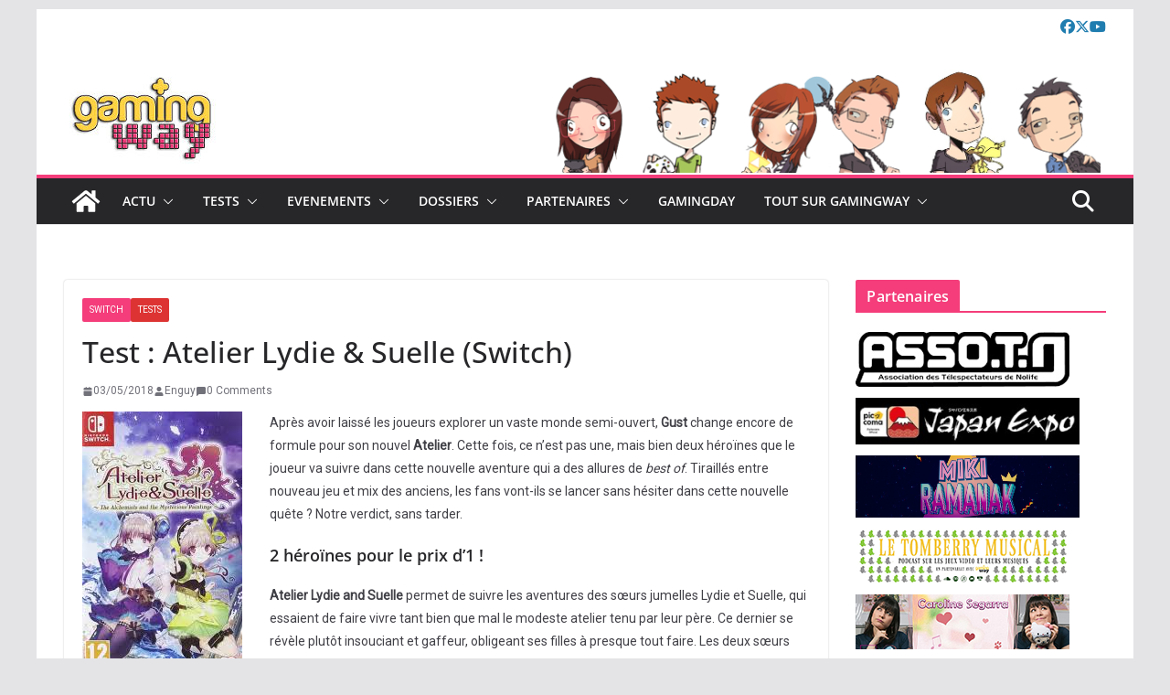

--- FILE ---
content_type: text/html; charset=UTF-8
request_url: http://gamingway.fr/test-atelier-lydie-suelle-switch/
body_size: 28625
content:
		<!doctype html>
		<html lang="fr-FR">
		
<head>

			<meta charset="UTF-8"/>
		<meta name="viewport" content="width=device-width, initial-scale=1">
		<link rel="profile" href="http://gmpg.org/xfn/11"/>
		
	<title>Test : Atelier Lydie &#038; Suelle (Switch) &#8211; Gamingway</title>
<meta name='robots' content='max-image-preview:large' />
	<style>img:is([sizes="auto" i], [sizes^="auto," i]) { contain-intrinsic-size: 3000px 1500px }</style>
	<link rel='dns-prefetch' href='//www.googletagmanager.com' />
<link rel='dns-prefetch' href='//stats.wp.com' />
<link rel='dns-prefetch' href='//fonts.googleapis.com' />
<link rel='dns-prefetch' href='//v0.wordpress.com' />
<link rel='dns-prefetch' href='//pagead2.googlesyndication.com' />
<link rel="alternate" type="application/rss+xml" title="Gamingway &raquo; Flux" href="https://gamingway.fr/feed/" />
<link rel="alternate" type="application/rss+xml" title="Gamingway &raquo; Flux des commentaires" href="https://gamingway.fr/comments/feed/" />
<link rel="alternate" type="application/rss+xml" title="Gamingway &raquo; Test : Atelier Lydie &#038; Suelle (Switch) Flux des commentaires" href="https://gamingway.fr/test-atelier-lydie-suelle-switch/feed/" />
<script type="text/javascript">
/* <![CDATA[ */
window._wpemojiSettings = {"baseUrl":"https:\/\/s.w.org\/images\/core\/emoji\/15.0.3\/72x72\/","ext":".png","svgUrl":"https:\/\/s.w.org\/images\/core\/emoji\/15.0.3\/svg\/","svgExt":".svg","source":{"concatemoji":"http:\/\/gamingway.fr\/wp-includes\/js\/wp-emoji-release.min.js?ver=6.7.4"}};
/*! This file is auto-generated */
!function(i,n){var o,s,e;function c(e){try{var t={supportTests:e,timestamp:(new Date).valueOf()};sessionStorage.setItem(o,JSON.stringify(t))}catch(e){}}function p(e,t,n){e.clearRect(0,0,e.canvas.width,e.canvas.height),e.fillText(t,0,0);var t=new Uint32Array(e.getImageData(0,0,e.canvas.width,e.canvas.height).data),r=(e.clearRect(0,0,e.canvas.width,e.canvas.height),e.fillText(n,0,0),new Uint32Array(e.getImageData(0,0,e.canvas.width,e.canvas.height).data));return t.every(function(e,t){return e===r[t]})}function u(e,t,n){switch(t){case"flag":return n(e,"\ud83c\udff3\ufe0f\u200d\u26a7\ufe0f","\ud83c\udff3\ufe0f\u200b\u26a7\ufe0f")?!1:!n(e,"\ud83c\uddfa\ud83c\uddf3","\ud83c\uddfa\u200b\ud83c\uddf3")&&!n(e,"\ud83c\udff4\udb40\udc67\udb40\udc62\udb40\udc65\udb40\udc6e\udb40\udc67\udb40\udc7f","\ud83c\udff4\u200b\udb40\udc67\u200b\udb40\udc62\u200b\udb40\udc65\u200b\udb40\udc6e\u200b\udb40\udc67\u200b\udb40\udc7f");case"emoji":return!n(e,"\ud83d\udc26\u200d\u2b1b","\ud83d\udc26\u200b\u2b1b")}return!1}function f(e,t,n){var r="undefined"!=typeof WorkerGlobalScope&&self instanceof WorkerGlobalScope?new OffscreenCanvas(300,150):i.createElement("canvas"),a=r.getContext("2d",{willReadFrequently:!0}),o=(a.textBaseline="top",a.font="600 32px Arial",{});return e.forEach(function(e){o[e]=t(a,e,n)}),o}function t(e){var t=i.createElement("script");t.src=e,t.defer=!0,i.head.appendChild(t)}"undefined"!=typeof Promise&&(o="wpEmojiSettingsSupports",s=["flag","emoji"],n.supports={everything:!0,everythingExceptFlag:!0},e=new Promise(function(e){i.addEventListener("DOMContentLoaded",e,{once:!0})}),new Promise(function(t){var n=function(){try{var e=JSON.parse(sessionStorage.getItem(o));if("object"==typeof e&&"number"==typeof e.timestamp&&(new Date).valueOf()<e.timestamp+604800&&"object"==typeof e.supportTests)return e.supportTests}catch(e){}return null}();if(!n){if("undefined"!=typeof Worker&&"undefined"!=typeof OffscreenCanvas&&"undefined"!=typeof URL&&URL.createObjectURL&&"undefined"!=typeof Blob)try{var e="postMessage("+f.toString()+"("+[JSON.stringify(s),u.toString(),p.toString()].join(",")+"));",r=new Blob([e],{type:"text/javascript"}),a=new Worker(URL.createObjectURL(r),{name:"wpTestEmojiSupports"});return void(a.onmessage=function(e){c(n=e.data),a.terminate(),t(n)})}catch(e){}c(n=f(s,u,p))}t(n)}).then(function(e){for(var t in e)n.supports[t]=e[t],n.supports.everything=n.supports.everything&&n.supports[t],"flag"!==t&&(n.supports.everythingExceptFlag=n.supports.everythingExceptFlag&&n.supports[t]);n.supports.everythingExceptFlag=n.supports.everythingExceptFlag&&!n.supports.flag,n.DOMReady=!1,n.readyCallback=function(){n.DOMReady=!0}}).then(function(){return e}).then(function(){var e;n.supports.everything||(n.readyCallback(),(e=n.source||{}).concatemoji?t(e.concatemoji):e.wpemoji&&e.twemoji&&(t(e.twemoji),t(e.wpemoji)))}))}((window,document),window._wpemojiSettings);
/* ]]> */
</script>
<link rel='stylesheet' id='colorbox-theme11-css' href='http://gamingway.fr/wp-content/plugins/jquery-colorbox/themes/theme11/colorbox.css?ver=4.6.2' type='text/css' media='screen' />
<style id='wp-emoji-styles-inline-css' type='text/css'>

	img.wp-smiley, img.emoji {
		display: inline !important;
		border: none !important;
		box-shadow: none !important;
		height: 1em !important;
		width: 1em !important;
		margin: 0 0.07em !important;
		vertical-align: -0.1em !important;
		background: none !important;
		padding: 0 !important;
	}
</style>
<link rel='stylesheet' id='wp-block-library-css' href='http://gamingway.fr/wp-includes/css/dist/block-library/style.min.css?ver=6.7.4' type='text/css' media='all' />
<style id='wp-block-library-theme-inline-css' type='text/css'>
.wp-block-audio :where(figcaption){color:#555;font-size:13px;text-align:center}.is-dark-theme .wp-block-audio :where(figcaption){color:#ffffffa6}.wp-block-audio{margin:0 0 1em}.wp-block-code{border:1px solid #ccc;border-radius:4px;font-family:Menlo,Consolas,monaco,monospace;padding:.8em 1em}.wp-block-embed :where(figcaption){color:#555;font-size:13px;text-align:center}.is-dark-theme .wp-block-embed :where(figcaption){color:#ffffffa6}.wp-block-embed{margin:0 0 1em}.blocks-gallery-caption{color:#555;font-size:13px;text-align:center}.is-dark-theme .blocks-gallery-caption{color:#ffffffa6}:root :where(.wp-block-image figcaption){color:#555;font-size:13px;text-align:center}.is-dark-theme :root :where(.wp-block-image figcaption){color:#ffffffa6}.wp-block-image{margin:0 0 1em}.wp-block-pullquote{border-bottom:4px solid;border-top:4px solid;color:currentColor;margin-bottom:1.75em}.wp-block-pullquote cite,.wp-block-pullquote footer,.wp-block-pullquote__citation{color:currentColor;font-size:.8125em;font-style:normal;text-transform:uppercase}.wp-block-quote{border-left:.25em solid;margin:0 0 1.75em;padding-left:1em}.wp-block-quote cite,.wp-block-quote footer{color:currentColor;font-size:.8125em;font-style:normal;position:relative}.wp-block-quote:where(.has-text-align-right){border-left:none;border-right:.25em solid;padding-left:0;padding-right:1em}.wp-block-quote:where(.has-text-align-center){border:none;padding-left:0}.wp-block-quote.is-large,.wp-block-quote.is-style-large,.wp-block-quote:where(.is-style-plain){border:none}.wp-block-search .wp-block-search__label{font-weight:700}.wp-block-search__button{border:1px solid #ccc;padding:.375em .625em}:where(.wp-block-group.has-background){padding:1.25em 2.375em}.wp-block-separator.has-css-opacity{opacity:.4}.wp-block-separator{border:none;border-bottom:2px solid;margin-left:auto;margin-right:auto}.wp-block-separator.has-alpha-channel-opacity{opacity:1}.wp-block-separator:not(.is-style-wide):not(.is-style-dots){width:100px}.wp-block-separator.has-background:not(.is-style-dots){border-bottom:none;height:1px}.wp-block-separator.has-background:not(.is-style-wide):not(.is-style-dots){height:2px}.wp-block-table{margin:0 0 1em}.wp-block-table td,.wp-block-table th{word-break:normal}.wp-block-table :where(figcaption){color:#555;font-size:13px;text-align:center}.is-dark-theme .wp-block-table :where(figcaption){color:#ffffffa6}.wp-block-video :where(figcaption){color:#555;font-size:13px;text-align:center}.is-dark-theme .wp-block-video :where(figcaption){color:#ffffffa6}.wp-block-video{margin:0 0 1em}:root :where(.wp-block-template-part.has-background){margin-bottom:0;margin-top:0;padding:1.25em 2.375em}
</style>
<link rel='stylesheet' id='mediaelement-css' href='http://gamingway.fr/wp-includes/js/mediaelement/mediaelementplayer-legacy.min.css?ver=4.2.17' type='text/css' media='all' />
<link rel='stylesheet' id='wp-mediaelement-css' href='http://gamingway.fr/wp-includes/js/mediaelement/wp-mediaelement.min.css?ver=6.7.4' type='text/css' media='all' />
<style id='jetpack-sharing-buttons-style-inline-css' type='text/css'>
.jetpack-sharing-buttons__services-list{display:flex;flex-direction:row;flex-wrap:wrap;gap:0;list-style-type:none;margin:5px;padding:0}.jetpack-sharing-buttons__services-list.has-small-icon-size{font-size:12px}.jetpack-sharing-buttons__services-list.has-normal-icon-size{font-size:16px}.jetpack-sharing-buttons__services-list.has-large-icon-size{font-size:24px}.jetpack-sharing-buttons__services-list.has-huge-icon-size{font-size:36px}@media print{.jetpack-sharing-buttons__services-list{display:none!important}}.editor-styles-wrapper .wp-block-jetpack-sharing-buttons{gap:0;padding-inline-start:0}ul.jetpack-sharing-buttons__services-list.has-background{padding:1.25em 2.375em}
</style>
<style id='global-styles-inline-css' type='text/css'>
:root{--wp--preset--aspect-ratio--square: 1;--wp--preset--aspect-ratio--4-3: 4/3;--wp--preset--aspect-ratio--3-4: 3/4;--wp--preset--aspect-ratio--3-2: 3/2;--wp--preset--aspect-ratio--2-3: 2/3;--wp--preset--aspect-ratio--16-9: 16/9;--wp--preset--aspect-ratio--9-16: 9/16;--wp--preset--color--black: #000000;--wp--preset--color--cyan-bluish-gray: #abb8c3;--wp--preset--color--white: #ffffff;--wp--preset--color--pale-pink: #f78da7;--wp--preset--color--vivid-red: #cf2e2e;--wp--preset--color--luminous-vivid-orange: #ff6900;--wp--preset--color--luminous-vivid-amber: #fcb900;--wp--preset--color--light-green-cyan: #7bdcb5;--wp--preset--color--vivid-green-cyan: #00d084;--wp--preset--color--pale-cyan-blue: #8ed1fc;--wp--preset--color--vivid-cyan-blue: #0693e3;--wp--preset--color--vivid-purple: #9b51e0;--wp--preset--gradient--vivid-cyan-blue-to-vivid-purple: linear-gradient(135deg,rgba(6,147,227,1) 0%,rgb(155,81,224) 100%);--wp--preset--gradient--light-green-cyan-to-vivid-green-cyan: linear-gradient(135deg,rgb(122,220,180) 0%,rgb(0,208,130) 100%);--wp--preset--gradient--luminous-vivid-amber-to-luminous-vivid-orange: linear-gradient(135deg,rgba(252,185,0,1) 0%,rgba(255,105,0,1) 100%);--wp--preset--gradient--luminous-vivid-orange-to-vivid-red: linear-gradient(135deg,rgba(255,105,0,1) 0%,rgb(207,46,46) 100%);--wp--preset--gradient--very-light-gray-to-cyan-bluish-gray: linear-gradient(135deg,rgb(238,238,238) 0%,rgb(169,184,195) 100%);--wp--preset--gradient--cool-to-warm-spectrum: linear-gradient(135deg,rgb(74,234,220) 0%,rgb(151,120,209) 20%,rgb(207,42,186) 40%,rgb(238,44,130) 60%,rgb(251,105,98) 80%,rgb(254,248,76) 100%);--wp--preset--gradient--blush-light-purple: linear-gradient(135deg,rgb(255,206,236) 0%,rgb(152,150,240) 100%);--wp--preset--gradient--blush-bordeaux: linear-gradient(135deg,rgb(254,205,165) 0%,rgb(254,45,45) 50%,rgb(107,0,62) 100%);--wp--preset--gradient--luminous-dusk: linear-gradient(135deg,rgb(255,203,112) 0%,rgb(199,81,192) 50%,rgb(65,88,208) 100%);--wp--preset--gradient--pale-ocean: linear-gradient(135deg,rgb(255,245,203) 0%,rgb(182,227,212) 50%,rgb(51,167,181) 100%);--wp--preset--gradient--electric-grass: linear-gradient(135deg,rgb(202,248,128) 0%,rgb(113,206,126) 100%);--wp--preset--gradient--midnight: linear-gradient(135deg,rgb(2,3,129) 0%,rgb(40,116,252) 100%);--wp--preset--font-size--small: 14px;--wp--preset--font-size--medium: 16px;--wp--preset--font-size--large: 18px;--wp--preset--font-size--x-large: 28px;--wp--preset--font-size--xx-large: 34px;--wp--preset--font-family--ibm-plex-serif: IBM Plex Serif, sans-serif;--wp--preset--font-family--inter: Inter, sans-serif;--wp--preset--spacing--20: 0.44rem;--wp--preset--spacing--30: 0.67rem;--wp--preset--spacing--40: 1rem;--wp--preset--spacing--50: 1.5rem;--wp--preset--spacing--60: 2.25rem;--wp--preset--spacing--70: 3.38rem;--wp--preset--spacing--80: 5.06rem;--wp--preset--shadow--natural: 6px 6px 9px rgba(0, 0, 0, 0.2);--wp--preset--shadow--deep: 12px 12px 50px rgba(0, 0, 0, 0.4);--wp--preset--shadow--sharp: 6px 6px 0px rgba(0, 0, 0, 0.2);--wp--preset--shadow--outlined: 6px 6px 0px -3px rgba(255, 255, 255, 1), 6px 6px rgba(0, 0, 0, 1);--wp--preset--shadow--crisp: 6px 6px 0px rgba(0, 0, 0, 1);}:root { --wp--style--global--content-size: 760px;--wp--style--global--wide-size: 1160px; }:where(body) { margin: 0; }.wp-site-blocks > .alignleft { float: left; margin-right: 2em; }.wp-site-blocks > .alignright { float: right; margin-left: 2em; }.wp-site-blocks > .aligncenter { justify-content: center; margin-left: auto; margin-right: auto; }:where(.wp-site-blocks) > * { margin-block-start: 24px; margin-block-end: 0; }:where(.wp-site-blocks) > :first-child { margin-block-start: 0; }:where(.wp-site-blocks) > :last-child { margin-block-end: 0; }:root { --wp--style--block-gap: 24px; }:root :where(.is-layout-flow) > :first-child{margin-block-start: 0;}:root :where(.is-layout-flow) > :last-child{margin-block-end: 0;}:root :where(.is-layout-flow) > *{margin-block-start: 24px;margin-block-end: 0;}:root :where(.is-layout-constrained) > :first-child{margin-block-start: 0;}:root :where(.is-layout-constrained) > :last-child{margin-block-end: 0;}:root :where(.is-layout-constrained) > *{margin-block-start: 24px;margin-block-end: 0;}:root :where(.is-layout-flex){gap: 24px;}:root :where(.is-layout-grid){gap: 24px;}.is-layout-flow > .alignleft{float: left;margin-inline-start: 0;margin-inline-end: 2em;}.is-layout-flow > .alignright{float: right;margin-inline-start: 2em;margin-inline-end: 0;}.is-layout-flow > .aligncenter{margin-left: auto !important;margin-right: auto !important;}.is-layout-constrained > .alignleft{float: left;margin-inline-start: 0;margin-inline-end: 2em;}.is-layout-constrained > .alignright{float: right;margin-inline-start: 2em;margin-inline-end: 0;}.is-layout-constrained > .aligncenter{margin-left: auto !important;margin-right: auto !important;}.is-layout-constrained > :where(:not(.alignleft):not(.alignright):not(.alignfull)){max-width: var(--wp--style--global--content-size);margin-left: auto !important;margin-right: auto !important;}.is-layout-constrained > .alignwide{max-width: var(--wp--style--global--wide-size);}body .is-layout-flex{display: flex;}.is-layout-flex{flex-wrap: wrap;align-items: center;}.is-layout-flex > :is(*, div){margin: 0;}body .is-layout-grid{display: grid;}.is-layout-grid > :is(*, div){margin: 0;}body{padding-top: 0px;padding-right: 0px;padding-bottom: 0px;padding-left: 0px;}a:where(:not(.wp-element-button)){text-decoration: underline;}:root :where(.wp-element-button, .wp-block-button__link){background-color: #32373c;border-width: 0;color: #fff;font-family: inherit;font-size: inherit;line-height: inherit;padding: calc(0.667em + 2px) calc(1.333em + 2px);text-decoration: none;}.has-black-color{color: var(--wp--preset--color--black) !important;}.has-cyan-bluish-gray-color{color: var(--wp--preset--color--cyan-bluish-gray) !important;}.has-white-color{color: var(--wp--preset--color--white) !important;}.has-pale-pink-color{color: var(--wp--preset--color--pale-pink) !important;}.has-vivid-red-color{color: var(--wp--preset--color--vivid-red) !important;}.has-luminous-vivid-orange-color{color: var(--wp--preset--color--luminous-vivid-orange) !important;}.has-luminous-vivid-amber-color{color: var(--wp--preset--color--luminous-vivid-amber) !important;}.has-light-green-cyan-color{color: var(--wp--preset--color--light-green-cyan) !important;}.has-vivid-green-cyan-color{color: var(--wp--preset--color--vivid-green-cyan) !important;}.has-pale-cyan-blue-color{color: var(--wp--preset--color--pale-cyan-blue) !important;}.has-vivid-cyan-blue-color{color: var(--wp--preset--color--vivid-cyan-blue) !important;}.has-vivid-purple-color{color: var(--wp--preset--color--vivid-purple) !important;}.has-black-background-color{background-color: var(--wp--preset--color--black) !important;}.has-cyan-bluish-gray-background-color{background-color: var(--wp--preset--color--cyan-bluish-gray) !important;}.has-white-background-color{background-color: var(--wp--preset--color--white) !important;}.has-pale-pink-background-color{background-color: var(--wp--preset--color--pale-pink) !important;}.has-vivid-red-background-color{background-color: var(--wp--preset--color--vivid-red) !important;}.has-luminous-vivid-orange-background-color{background-color: var(--wp--preset--color--luminous-vivid-orange) !important;}.has-luminous-vivid-amber-background-color{background-color: var(--wp--preset--color--luminous-vivid-amber) !important;}.has-light-green-cyan-background-color{background-color: var(--wp--preset--color--light-green-cyan) !important;}.has-vivid-green-cyan-background-color{background-color: var(--wp--preset--color--vivid-green-cyan) !important;}.has-pale-cyan-blue-background-color{background-color: var(--wp--preset--color--pale-cyan-blue) !important;}.has-vivid-cyan-blue-background-color{background-color: var(--wp--preset--color--vivid-cyan-blue) !important;}.has-vivid-purple-background-color{background-color: var(--wp--preset--color--vivid-purple) !important;}.has-black-border-color{border-color: var(--wp--preset--color--black) !important;}.has-cyan-bluish-gray-border-color{border-color: var(--wp--preset--color--cyan-bluish-gray) !important;}.has-white-border-color{border-color: var(--wp--preset--color--white) !important;}.has-pale-pink-border-color{border-color: var(--wp--preset--color--pale-pink) !important;}.has-vivid-red-border-color{border-color: var(--wp--preset--color--vivid-red) !important;}.has-luminous-vivid-orange-border-color{border-color: var(--wp--preset--color--luminous-vivid-orange) !important;}.has-luminous-vivid-amber-border-color{border-color: var(--wp--preset--color--luminous-vivid-amber) !important;}.has-light-green-cyan-border-color{border-color: var(--wp--preset--color--light-green-cyan) !important;}.has-vivid-green-cyan-border-color{border-color: var(--wp--preset--color--vivid-green-cyan) !important;}.has-pale-cyan-blue-border-color{border-color: var(--wp--preset--color--pale-cyan-blue) !important;}.has-vivid-cyan-blue-border-color{border-color: var(--wp--preset--color--vivid-cyan-blue) !important;}.has-vivid-purple-border-color{border-color: var(--wp--preset--color--vivid-purple) !important;}.has-vivid-cyan-blue-to-vivid-purple-gradient-background{background: var(--wp--preset--gradient--vivid-cyan-blue-to-vivid-purple) !important;}.has-light-green-cyan-to-vivid-green-cyan-gradient-background{background: var(--wp--preset--gradient--light-green-cyan-to-vivid-green-cyan) !important;}.has-luminous-vivid-amber-to-luminous-vivid-orange-gradient-background{background: var(--wp--preset--gradient--luminous-vivid-amber-to-luminous-vivid-orange) !important;}.has-luminous-vivid-orange-to-vivid-red-gradient-background{background: var(--wp--preset--gradient--luminous-vivid-orange-to-vivid-red) !important;}.has-very-light-gray-to-cyan-bluish-gray-gradient-background{background: var(--wp--preset--gradient--very-light-gray-to-cyan-bluish-gray) !important;}.has-cool-to-warm-spectrum-gradient-background{background: var(--wp--preset--gradient--cool-to-warm-spectrum) !important;}.has-blush-light-purple-gradient-background{background: var(--wp--preset--gradient--blush-light-purple) !important;}.has-blush-bordeaux-gradient-background{background: var(--wp--preset--gradient--blush-bordeaux) !important;}.has-luminous-dusk-gradient-background{background: var(--wp--preset--gradient--luminous-dusk) !important;}.has-pale-ocean-gradient-background{background: var(--wp--preset--gradient--pale-ocean) !important;}.has-electric-grass-gradient-background{background: var(--wp--preset--gradient--electric-grass) !important;}.has-midnight-gradient-background{background: var(--wp--preset--gradient--midnight) !important;}.has-small-font-size{font-size: var(--wp--preset--font-size--small) !important;}.has-medium-font-size{font-size: var(--wp--preset--font-size--medium) !important;}.has-large-font-size{font-size: var(--wp--preset--font-size--large) !important;}.has-x-large-font-size{font-size: var(--wp--preset--font-size--x-large) !important;}.has-xx-large-font-size{font-size: var(--wp--preset--font-size--xx-large) !important;}.has-ibm-plex-serif-font-family{font-family: var(--wp--preset--font-family--ibm-plex-serif) !important;}.has-inter-font-family{font-family: var(--wp--preset--font-family--inter) !important;}
:root :where(.wp-block-pullquote){font-size: 1.5em;line-height: 1.6;}
</style>
<link rel='stylesheet' id='rabt-default-css-css' href='http://gamingway.fr/wp-content/plugins/jquery-roundabout-for-posts/skins/default.css?ver=1.0.0' type='text/css' media='all' />
<link rel='stylesheet' id='mca-styles-css' href='https://gamingway.fr/wp-content/plugins/mention-comments-authors/css/mca-styles.min.css?ver=0.9.8' type='text/css' media='all' />
<link rel='stylesheet' id='colormag_style-css' href='http://gamingway.fr/wp-content/themes/colormag/style.css?ver=1769032409' type='text/css' media='all' />
<style id='colormag_style-inline-css' type='text/css'>
.colormag-button,
			blockquote, button,
			input[type=reset],
			input[type=button],
			input[type=submit],
			.cm-home-icon.front_page_on,
			.cm-post-categories a,
			.cm-primary-nav ul li ul li:hover,
			.cm-primary-nav ul li.current-menu-item,
			.cm-primary-nav ul li.current_page_ancestor,
			.cm-primary-nav ul li.current-menu-ancestor,
			.cm-primary-nav ul li.current_page_item,
			.cm-primary-nav ul li:hover,
			.cm-primary-nav ul li.focus,
			.cm-mobile-nav li a:hover,
			.colormag-header-clean #cm-primary-nav .cm-menu-toggle:hover,
			.cm-header .cm-mobile-nav li:hover,
			.cm-header .cm-mobile-nav li.current-page-ancestor,
			.cm-header .cm-mobile-nav li.current-menu-ancestor,
			.cm-header .cm-mobile-nav li.current-page-item,
			.cm-header .cm-mobile-nav li.current-menu-item,
			.cm-primary-nav ul li.focus > a,
			.cm-layout-2 .cm-primary-nav ul ul.sub-menu li.focus > a,
			.cm-mobile-nav .current-menu-item>a, .cm-mobile-nav .current_page_item>a,
			.colormag-header-clean .cm-mobile-nav li:hover > a,
			.colormag-header-clean .cm-mobile-nav li.current-page-ancestor > a,
			.colormag-header-clean .cm-mobile-nav li.current-menu-ancestor > a,
			.colormag-header-clean .cm-mobile-nav li.current-page-item > a,
			.colormag-header-clean .cm-mobile-nav li.current-menu-item > a,
			.fa.search-top:hover,
			.widget_call_to_action .btn--primary,
			.colormag-footer--classic .cm-footer-cols .cm-row .cm-widget-title span::before,
			.colormag-footer--classic-bordered .cm-footer-cols .cm-row .cm-widget-title span::before,
			.cm-featured-posts .cm-widget-title span,
			.cm-featured-category-slider-widget .cm-slide-content .cm-entry-header-meta .cm-post-categories a,
			.cm-highlighted-posts .cm-post-content .cm-entry-header-meta .cm-post-categories a,
			.cm-category-slide-next, .cm-category-slide-prev, .slide-next,
			.slide-prev, .cm-tabbed-widget ul li, .cm-posts .wp-pagenavi .current,
			.cm-posts .wp-pagenavi a:hover, .cm-secondary .cm-widget-title span,
			.cm-posts .post .cm-post-content .cm-entry-header-meta .cm-post-categories a,
			.cm-page-header .cm-page-title span, .entry-meta .post-format i,
			.format-link .cm-entry-summary a, .cm-entry-button, .infinite-scroll .tg-infinite-scroll,
			.no-more-post-text, .pagination span,
			.comments-area .comment-author-link span,
			.cm-footer-cols .cm-row .cm-widget-title span,
			.advertisement_above_footer .cm-widget-title span,
			.error, .cm-primary .cm-widget-title span,
			.related-posts-wrapper.style-three .cm-post-content .cm-entry-title a:hover:before,
			.cm-slider-area .cm-widget-title span,
			.cm-beside-slider-widget .cm-widget-title span,
			.top-full-width-sidebar .cm-widget-title span,
			.wp-block-quote, .wp-block-quote.is-style-large,
			.wp-block-quote.has-text-align-right,
			.cm-error-404 .cm-btn, .widget .wp-block-heading, .wp-block-search button,
			.widget a::before, .cm-post-date a::before,
			.byline a::before,
			.colormag-footer--classic-bordered .cm-widget-title::before,
			.wp-block-button__link,
			#cm-tertiary .cm-widget-title span,
			.link-pagination .post-page-numbers.current,
			.wp-block-query-pagination-numbers .page-numbers.current,
			.wp-element-button,
			.wp-block-button .wp-block-button__link,
			.wp-element-button,
			.cm-layout-2 .cm-primary-nav ul ul.sub-menu li:hover,
			.cm-layout-2 .cm-primary-nav ul ul.sub-menu li.current-menu-ancestor,
			.cm-layout-2 .cm-primary-nav ul ul.sub-menu li.current-menu-item,
			.cm-layout-2 .cm-primary-nav ul ul.sub-menu li.focus,
			.search-wrap button,
			.page-numbers .current,
			.cm-footer-builder .cm-widget-title span,
			.wp-block-search .wp-element-button:hover{background-color:#f43d7a;}a,
			.cm-layout-2 #cm-primary-nav .fa.search-top:hover,
			.cm-layout-2 #cm-primary-nav.cm-mobile-nav .cm-random-post a:hover .fa-random,
			.cm-layout-2 #cm-primary-nav.cm-primary-nav .cm-random-post a:hover .fa-random,
			.cm-layout-2 .breaking-news .newsticker a:hover,
			.cm-layout-2 .cm-primary-nav ul li.current-menu-item > a,
			.cm-layout-2 .cm-primary-nav ul li.current_page_item > a,
			.cm-layout-2 .cm-primary-nav ul li:hover > a,
			.cm-layout-2 .cm-primary-nav ul li.focus > a
			.dark-skin .cm-layout-2-style-1 #cm-primary-nav.cm-primary-nav .cm-home-icon:hover .fa,
			.byline a:hover, .comments a:hover, .cm-edit-link a:hover, .cm-post-date a:hover,
			.social-links:not(.cm-header-actions .social-links) i.fa:hover, .cm-tag-links a:hover,
			.colormag-header-clean .social-links li:hover i.fa, .cm-layout-2-style-1 .social-links li:hover i.fa,
			.colormag-header-clean .breaking-news .newsticker a:hover, .widget_featured_posts .article-content .cm-entry-title a:hover,
			.widget_featured_slider .slide-content .cm-below-entry-meta .byline a:hover,
			.widget_featured_slider .slide-content .cm-below-entry-meta .comments a:hover,
			.widget_featured_slider .slide-content .cm-below-entry-meta .cm-post-date a:hover,
			.widget_featured_slider .slide-content .cm-entry-title a:hover,
			.widget_block_picture_news.widget_featured_posts .article-content .cm-entry-title a:hover,
			.widget_highlighted_posts .article-content .cm-below-entry-meta .byline a:hover,
			.widget_highlighted_posts .article-content .cm-below-entry-meta .comments a:hover,
			.widget_highlighted_posts .article-content .cm-below-entry-meta .cm-post-date a:hover,
			.widget_highlighted_posts .article-content .cm-entry-title a:hover, i.fa-arrow-up, i.fa-arrow-down,
			.cm-site-title a, #content .post .article-content .cm-entry-title a:hover, .entry-meta .byline i,
			.entry-meta .cat-links i, .entry-meta a, .post .cm-entry-title a:hover, .search .cm-entry-title a:hover,
			.entry-meta .comments-link a:hover, .entry-meta .cm-edit-link a:hover, .entry-meta .cm-post-date a:hover,
			.entry-meta .cm-tag-links a:hover, .single #content .tags a:hover, .count, .next a:hover, .previous a:hover,
			.related-posts-main-title .fa, .single-related-posts .article-content .cm-entry-title a:hover,
			.pagination a span:hover,
			#content .comments-area a.comment-cm-edit-link:hover, #content .comments-area a.comment-permalink:hover,
			#content .comments-area article header cite a:hover, .comments-area .comment-author-link a:hover,
			.comment .comment-reply-link:hover,
			.nav-next a, .nav-previous a,
			#cm-footer .cm-footer-menu ul li a:hover,
			.cm-footer-cols .cm-row a:hover, a#scroll-up i, .related-posts-wrapper-flyout .cm-entry-title a:hover,
			.human-diff-time .human-diff-time-display:hover,
			.cm-layout-2-style-1 #cm-primary-nav .fa:hover,
			.cm-footer-bar a,
			.cm-post-date a:hover,
			.cm-author a:hover,
			.cm-comments-link a:hover,
			.cm-tag-links a:hover,
			.cm-edit-link a:hover,
			.cm-footer-bar .copyright a,
			.cm-featured-posts .cm-entry-title a:hover,
			.cm-posts .post .cm-post-content .cm-entry-title a:hover,
			.cm-posts .post .single-title-above .cm-entry-title a:hover,
			.cm-layout-2 .cm-primary-nav ul li:hover > a,
			.cm-layout-2 #cm-primary-nav .fa:hover,
			.cm-entry-title a:hover,
			button:hover, input[type="button"]:hover,
			input[type="reset"]:hover,
			input[type="submit"]:hover,
			.wp-block-button .wp-block-button__link:hover,
			.cm-button:hover,
			.wp-element-button:hover,
			li.product .added_to_cart:hover,
			.comments-area .comment-permalink:hover,
			.cm-footer-bar-area .cm-footer-bar__2 a{color:#f43d7a;}#cm-primary-nav,
			.cm-contained .cm-header-2 .cm-row, .cm-header-builder.cm-full-width .cm-main-header .cm-header-bottom-row{border-top-color:#f43d7a;}.cm-layout-2 #cm-primary-nav,
			.cm-layout-2 .cm-primary-nav ul ul.sub-menu li:hover,
			.cm-layout-2 .cm-primary-nav ul > li:hover > a,
			.cm-layout-2 .cm-primary-nav ul > li.current-menu-item > a,
			.cm-layout-2 .cm-primary-nav ul > li.current-menu-ancestor > a,
			.cm-layout-2 .cm-primary-nav ul ul.sub-menu li.current-menu-ancestor,
			.cm-layout-2 .cm-primary-nav ul ul.sub-menu li.current-menu-item,
			.cm-layout-2 .cm-primary-nav ul ul.sub-menu li.focus,
			cm-layout-2 .cm-primary-nav ul ul.sub-menu li.current-menu-ancestor,
			cm-layout-2 .cm-primary-nav ul ul.sub-menu li.current-menu-item,
			cm-layout-2 #cm-primary-nav .cm-menu-toggle:hover,
			cm-layout-2 #cm-primary-nav.cm-mobile-nav .cm-menu-toggle,
			cm-layout-2 .cm-primary-nav ul > li:hover > a,
			cm-layout-2 .cm-primary-nav ul > li.current-menu-item > a,
			cm-layout-2 .cm-primary-nav ul > li.current-menu-ancestor > a,
			.cm-layout-2 .cm-primary-nav ul li.focus > a, .pagination a span:hover,
			.cm-error-404 .cm-btn,
			.single-post .cm-post-categories a::after,
			.widget .block-title,
			.cm-layout-2 .cm-primary-nav ul li.focus > a,
			button,
			input[type="button"],
			input[type="reset"],
			input[type="submit"],
			.wp-block-button .wp-block-button__link,
			.cm-button,
			.wp-element-button,
			li.product .added_to_cart{border-color:#f43d7a;}.cm-secondary .cm-widget-title,
			#cm-tertiary .cm-widget-title,
			.widget_featured_posts .widget-title,
			#secondary .widget-title,
			#cm-tertiary .widget-title,
			.cm-page-header .cm-page-title,
			.cm-footer-cols .cm-row .widget-title,
			.advertisement_above_footer .widget-title,
			#primary .widget-title,
			.widget_slider_area .widget-title,
			.widget_beside_slider .widget-title,
			.top-full-width-sidebar .widget-title,
			.cm-footer-cols .cm-row .cm-widget-title,
			.cm-footer-bar .copyright a,
			.cm-layout-2.cm-layout-2-style-2 #cm-primary-nav,
			.cm-layout-2 .cm-primary-nav ul > li:hover > a,
			.cm-footer-builder .cm-widget-title,
			.cm-layout-2 .cm-primary-nav ul > li.current-menu-item > a{border-bottom-color:#f43d7a;}body,
			button,
			input,
			select,
			textarea,
			blockquote p,
			.entry-meta,
			.cm-entry-button,
			dl,
			.previous a,
			.next a,
			.nav-previous a,
			.nav-next a,
			#respond h3#reply-title #cancel-comment-reply-link,
			#respond form input[type="text"],
			#respond form textarea,
			.cm-secondary .widget,
			.cm-error-404 .widget,
			.cm-entry-summary p{font-family:Roboto;font-weight:400;}@media screen and (min-width: 992px) {.cm-primary{width:76%;}.cm-secondary {width:24%;}}body{background-color:eaeaea;background-position:;background-size:;}.cm-header .cm-menu-toggle svg,
			.cm-header .cm-menu-toggle svg{fill:#fff;}.cm-footer-bar-area .cm-footer-bar__2 a{color:#207daf;}.colormag-button,
			blockquote, button,
			input[type=reset],
			input[type=button],
			input[type=submit],
			.cm-home-icon.front_page_on,
			.cm-post-categories a,
			.cm-primary-nav ul li ul li:hover,
			.cm-primary-nav ul li.current-menu-item,
			.cm-primary-nav ul li.current_page_ancestor,
			.cm-primary-nav ul li.current-menu-ancestor,
			.cm-primary-nav ul li.current_page_item,
			.cm-primary-nav ul li:hover,
			.cm-primary-nav ul li.focus,
			.cm-mobile-nav li a:hover,
			.colormag-header-clean #cm-primary-nav .cm-menu-toggle:hover,
			.cm-header .cm-mobile-nav li:hover,
			.cm-header .cm-mobile-nav li.current-page-ancestor,
			.cm-header .cm-mobile-nav li.current-menu-ancestor,
			.cm-header .cm-mobile-nav li.current-page-item,
			.cm-header .cm-mobile-nav li.current-menu-item,
			.cm-primary-nav ul li.focus > a,
			.cm-layout-2 .cm-primary-nav ul ul.sub-menu li.focus > a,
			.cm-mobile-nav .current-menu-item>a, .cm-mobile-nav .current_page_item>a,
			.colormag-header-clean .cm-mobile-nav li:hover > a,
			.colormag-header-clean .cm-mobile-nav li.current-page-ancestor > a,
			.colormag-header-clean .cm-mobile-nav li.current-menu-ancestor > a,
			.colormag-header-clean .cm-mobile-nav li.current-page-item > a,
			.colormag-header-clean .cm-mobile-nav li.current-menu-item > a,
			.fa.search-top:hover,
			.widget_call_to_action .btn--primary,
			.colormag-footer--classic .cm-footer-cols .cm-row .cm-widget-title span::before,
			.colormag-footer--classic-bordered .cm-footer-cols .cm-row .cm-widget-title span::before,
			.cm-featured-posts .cm-widget-title span,
			.cm-featured-category-slider-widget .cm-slide-content .cm-entry-header-meta .cm-post-categories a,
			.cm-highlighted-posts .cm-post-content .cm-entry-header-meta .cm-post-categories a,
			.cm-category-slide-next, .cm-category-slide-prev, .slide-next,
			.slide-prev, .cm-tabbed-widget ul li, .cm-posts .wp-pagenavi .current,
			.cm-posts .wp-pagenavi a:hover, .cm-secondary .cm-widget-title span,
			.cm-posts .post .cm-post-content .cm-entry-header-meta .cm-post-categories a,
			.cm-page-header .cm-page-title span, .entry-meta .post-format i,
			.format-link .cm-entry-summary a, .cm-entry-button, .infinite-scroll .tg-infinite-scroll,
			.no-more-post-text, .pagination span,
			.comments-area .comment-author-link span,
			.cm-footer-cols .cm-row .cm-widget-title span,
			.advertisement_above_footer .cm-widget-title span,
			.error, .cm-primary .cm-widget-title span,
			.related-posts-wrapper.style-three .cm-post-content .cm-entry-title a:hover:before,
			.cm-slider-area .cm-widget-title span,
			.cm-beside-slider-widget .cm-widget-title span,
			.top-full-width-sidebar .cm-widget-title span,
			.wp-block-quote, .wp-block-quote.is-style-large,
			.wp-block-quote.has-text-align-right,
			.cm-error-404 .cm-btn, .widget .wp-block-heading, .wp-block-search button,
			.widget a::before, .cm-post-date a::before,
			.byline a::before,
			.colormag-footer--classic-bordered .cm-widget-title::before,
			.wp-block-button__link,
			#cm-tertiary .cm-widget-title span,
			.link-pagination .post-page-numbers.current,
			.wp-block-query-pagination-numbers .page-numbers.current,
			.wp-element-button,
			.wp-block-button .wp-block-button__link,
			.wp-element-button,
			.cm-layout-2 .cm-primary-nav ul ul.sub-menu li:hover,
			.cm-layout-2 .cm-primary-nav ul ul.sub-menu li.current-menu-ancestor,
			.cm-layout-2 .cm-primary-nav ul ul.sub-menu li.current-menu-item,
			.cm-layout-2 .cm-primary-nav ul ul.sub-menu li.focus,
			.search-wrap button,
			.page-numbers .current,
			.cm-footer-builder .cm-widget-title span,
			.wp-block-search .wp-element-button:hover{background-color:#f43d7a;}a,
			.cm-layout-2 #cm-primary-nav .fa.search-top:hover,
			.cm-layout-2 #cm-primary-nav.cm-mobile-nav .cm-random-post a:hover .fa-random,
			.cm-layout-2 #cm-primary-nav.cm-primary-nav .cm-random-post a:hover .fa-random,
			.cm-layout-2 .breaking-news .newsticker a:hover,
			.cm-layout-2 .cm-primary-nav ul li.current-menu-item > a,
			.cm-layout-2 .cm-primary-nav ul li.current_page_item > a,
			.cm-layout-2 .cm-primary-nav ul li:hover > a,
			.cm-layout-2 .cm-primary-nav ul li.focus > a
			.dark-skin .cm-layout-2-style-1 #cm-primary-nav.cm-primary-nav .cm-home-icon:hover .fa,
			.byline a:hover, .comments a:hover, .cm-edit-link a:hover, .cm-post-date a:hover,
			.social-links:not(.cm-header-actions .social-links) i.fa:hover, .cm-tag-links a:hover,
			.colormag-header-clean .social-links li:hover i.fa, .cm-layout-2-style-1 .social-links li:hover i.fa,
			.colormag-header-clean .breaking-news .newsticker a:hover, .widget_featured_posts .article-content .cm-entry-title a:hover,
			.widget_featured_slider .slide-content .cm-below-entry-meta .byline a:hover,
			.widget_featured_slider .slide-content .cm-below-entry-meta .comments a:hover,
			.widget_featured_slider .slide-content .cm-below-entry-meta .cm-post-date a:hover,
			.widget_featured_slider .slide-content .cm-entry-title a:hover,
			.widget_block_picture_news.widget_featured_posts .article-content .cm-entry-title a:hover,
			.widget_highlighted_posts .article-content .cm-below-entry-meta .byline a:hover,
			.widget_highlighted_posts .article-content .cm-below-entry-meta .comments a:hover,
			.widget_highlighted_posts .article-content .cm-below-entry-meta .cm-post-date a:hover,
			.widget_highlighted_posts .article-content .cm-entry-title a:hover, i.fa-arrow-up, i.fa-arrow-down,
			.cm-site-title a, #content .post .article-content .cm-entry-title a:hover, .entry-meta .byline i,
			.entry-meta .cat-links i, .entry-meta a, .post .cm-entry-title a:hover, .search .cm-entry-title a:hover,
			.entry-meta .comments-link a:hover, .entry-meta .cm-edit-link a:hover, .entry-meta .cm-post-date a:hover,
			.entry-meta .cm-tag-links a:hover, .single #content .tags a:hover, .count, .next a:hover, .previous a:hover,
			.related-posts-main-title .fa, .single-related-posts .article-content .cm-entry-title a:hover,
			.pagination a span:hover,
			#content .comments-area a.comment-cm-edit-link:hover, #content .comments-area a.comment-permalink:hover,
			#content .comments-area article header cite a:hover, .comments-area .comment-author-link a:hover,
			.comment .comment-reply-link:hover,
			.nav-next a, .nav-previous a,
			#cm-footer .cm-footer-menu ul li a:hover,
			.cm-footer-cols .cm-row a:hover, a#scroll-up i, .related-posts-wrapper-flyout .cm-entry-title a:hover,
			.human-diff-time .human-diff-time-display:hover,
			.cm-layout-2-style-1 #cm-primary-nav .fa:hover,
			.cm-footer-bar a,
			.cm-post-date a:hover,
			.cm-author a:hover,
			.cm-comments-link a:hover,
			.cm-tag-links a:hover,
			.cm-edit-link a:hover,
			.cm-footer-bar .copyright a,
			.cm-featured-posts .cm-entry-title a:hover,
			.cm-posts .post .cm-post-content .cm-entry-title a:hover,
			.cm-posts .post .single-title-above .cm-entry-title a:hover,
			.cm-layout-2 .cm-primary-nav ul li:hover > a,
			.cm-layout-2 #cm-primary-nav .fa:hover,
			.cm-entry-title a:hover,
			button:hover, input[type="button"]:hover,
			input[type="reset"]:hover,
			input[type="submit"]:hover,
			.wp-block-button .wp-block-button__link:hover,
			.cm-button:hover,
			.wp-element-button:hover,
			li.product .added_to_cart:hover,
			.comments-area .comment-permalink:hover,
			.cm-footer-bar-area .cm-footer-bar__2 a{color:#f43d7a;}#cm-primary-nav,
			.cm-contained .cm-header-2 .cm-row, .cm-header-builder.cm-full-width .cm-main-header .cm-header-bottom-row{border-top-color:#f43d7a;}.cm-layout-2 #cm-primary-nav,
			.cm-layout-2 .cm-primary-nav ul ul.sub-menu li:hover,
			.cm-layout-2 .cm-primary-nav ul > li:hover > a,
			.cm-layout-2 .cm-primary-nav ul > li.current-menu-item > a,
			.cm-layout-2 .cm-primary-nav ul > li.current-menu-ancestor > a,
			.cm-layout-2 .cm-primary-nav ul ul.sub-menu li.current-menu-ancestor,
			.cm-layout-2 .cm-primary-nav ul ul.sub-menu li.current-menu-item,
			.cm-layout-2 .cm-primary-nav ul ul.sub-menu li.focus,
			cm-layout-2 .cm-primary-nav ul ul.sub-menu li.current-menu-ancestor,
			cm-layout-2 .cm-primary-nav ul ul.sub-menu li.current-menu-item,
			cm-layout-2 #cm-primary-nav .cm-menu-toggle:hover,
			cm-layout-2 #cm-primary-nav.cm-mobile-nav .cm-menu-toggle,
			cm-layout-2 .cm-primary-nav ul > li:hover > a,
			cm-layout-2 .cm-primary-nav ul > li.current-menu-item > a,
			cm-layout-2 .cm-primary-nav ul > li.current-menu-ancestor > a,
			.cm-layout-2 .cm-primary-nav ul li.focus > a, .pagination a span:hover,
			.cm-error-404 .cm-btn,
			.single-post .cm-post-categories a::after,
			.widget .block-title,
			.cm-layout-2 .cm-primary-nav ul li.focus > a,
			button,
			input[type="button"],
			input[type="reset"],
			input[type="submit"],
			.wp-block-button .wp-block-button__link,
			.cm-button,
			.wp-element-button,
			li.product .added_to_cart{border-color:#f43d7a;}.cm-secondary .cm-widget-title,
			#cm-tertiary .cm-widget-title,
			.widget_featured_posts .widget-title,
			#secondary .widget-title,
			#cm-tertiary .widget-title,
			.cm-page-header .cm-page-title,
			.cm-footer-cols .cm-row .widget-title,
			.advertisement_above_footer .widget-title,
			#primary .widget-title,
			.widget_slider_area .widget-title,
			.widget_beside_slider .widget-title,
			.top-full-width-sidebar .widget-title,
			.cm-footer-cols .cm-row .cm-widget-title,
			.cm-footer-bar .copyright a,
			.cm-layout-2.cm-layout-2-style-2 #cm-primary-nav,
			.cm-layout-2 .cm-primary-nav ul > li:hover > a,
			.cm-footer-builder .cm-widget-title,
			.cm-layout-2 .cm-primary-nav ul > li.current-menu-item > a{border-bottom-color:#f43d7a;}body,
			button,
			input,
			select,
			textarea,
			blockquote p,
			.entry-meta,
			.cm-entry-button,
			dl,
			.previous a,
			.next a,
			.nav-previous a,
			.nav-next a,
			#respond h3#reply-title #cancel-comment-reply-link,
			#respond form input[type="text"],
			#respond form textarea,
			.cm-secondary .widget,
			.cm-error-404 .widget,
			.cm-entry-summary p{font-family:Roboto;font-weight:400;}@media screen and (min-width: 992px) {.cm-primary{width:76%;}.cm-secondary {width:24%;}}body{background-color:eaeaea;background-position:;background-size:;}.cm-header .cm-menu-toggle svg,
			.cm-header .cm-menu-toggle svg{fill:#fff;}.cm-footer-bar-area .cm-footer-bar__2 a{color:#207daf;}.cm-header-builder .cm-header-top-row{background-color:#ffffff;}.cm-header-builder .cm-main-row{height:120px;}.cm-header-builder .cm-header-main-row{background-color:#ffffff;}.cm-header-builder .cm-header-main-row{padding-top:20px;padding-right:20px;padding-bottom:0px;padding-left:20px;}.cm-header-builder .cm-header-main-row{color:#ffffff;}.cm-header-builder.cm-full-width .cm-desktop-row.cm-main-header .cm-header-bottom-row, .cm-header-builder.cm-full-width .cm-mobile-row .cm-header-bottom-row{background-size:auto;}.cm-header-builder.cm-full-width .cm-desktop-row.cm-main-header .cm-header-bottom-row, .cm-header-builder.cm-full-width .cm-mobile-row .cm-header-bottom-row{border-top-width:4px;}.cm-header-builder.cm-full-width .cm-desktop-row.cm-main-header .cm-header-bottom-row, .cm-header-builder.cm-full-width .cm-mobile-row .cm-header-bottom-row{border-color:#f43d7a;}.cm-header-builder .cm-top-search .search-top::before{color:#fff;}.cm-header-builder .cm-random-post .cm-icon--random-fill{fill:#fff;}.cm-header-builder .cm-site-branding img{width:160px;}.cm-header-builder .cm-toggle-button,.cm-header-builder .cm-mobile-row .cm-menu-toggle svg{fill:#fff;}:root{--top-grid-columns: 4;
			--main-grid-columns: 4;
			--bottom-grid-columns: 2;
			}.cm-footer-builder .cm-footer-bottom-row .cm-footer-col{flex-direction: column;}.cm-footer-builder .cm-footer-main-row .cm-footer-col{flex-direction: column;}.cm-footer-builder .cm-footer-top-row .cm-footer-col{flex-direction: column;} :root{--colormag-color-1: #eaf3fb;--colormag-color-2: #bfdcf3;--colormag-color-3: #94c4eb;--colormag-color-4: #6aace2;--colormag-color-5: #257bc1;--colormag-color-6: #1d6096;--colormag-color-7: #15446b;--colormag-color-8: #0c2941;--colormag-color-9: #040e16;}.mzb-featured-posts, .mzb-social-icon, .mzb-featured-categories, .mzb-social-icons-insert{--color--light--primary:rgba(244,61,122,0.1);}body{--color--light--primary:#f43d7a;--color--primary:#f43d7a;}
</style>
<link rel='stylesheet' id='font-awesome-all-css' href='http://gamingway.fr/wp-content/themes/colormag/inc/customizer/customind/assets/fontawesome/v6/css/all.min.css?ver=6.2.4' type='text/css' media='all' />
<link rel='stylesheet' id='colormag_google_fonts-css' href='https://fonts.googleapis.com/css?family=Roboto%3A400&#038;ver=4.0.17' type='text/css' media='all' />
<link rel='stylesheet' id='colormag-featured-image-popup-css-css' href='http://gamingway.fr/wp-content/themes/colormag/assets/js/magnific-popup/magnific-popup.min.css?ver=4.0.17' type='text/css' media='all' />
<link rel='stylesheet' id='font-awesome-4-css' href='http://gamingway.fr/wp-content/themes/colormag/assets/library/font-awesome/css/v4-shims.min.css?ver=4.7.0' type='text/css' media='all' />
<link rel='stylesheet' id='colormag-font-awesome-6-css' href='http://gamingway.fr/wp-content/themes/colormag/inc/customizer/customind/assets/fontawesome/v6/css/all.min.css?ver=6.2.4' type='text/css' media='all' />
<link rel='stylesheet' id='wp-pagenavi-css' href='http://gamingway.fr/wp-content/plugins/wp-pagenavi/pagenavi-css.css?ver=2.70' type='text/css' media='all' />
<link rel='stylesheet' id='sharedaddy-css' href='http://gamingway.fr/wp-content/plugins/jetpack/modules/sharedaddy/sharing.css?ver=15.2' type='text/css' media='all' />
<link rel='stylesheet' id='social-logos-css' href='http://gamingway.fr/wp-content/plugins/jetpack/_inc/social-logos/social-logos.min.css?ver=15.2' type='text/css' media='all' />
<script type="text/javascript" src="http://gamingway.fr/wp-includes/js/jquery/jquery.min.js?ver=3.7.1" id="jquery-core-js"></script>
<script type="text/javascript" src="http://gamingway.fr/wp-includes/js/jquery/jquery-migrate.min.js?ver=3.4.1" id="jquery-migrate-js"></script>
<script type="text/javascript" id="colorbox-js-extra">
/* <![CDATA[ */
var jQueryColorboxSettingsArray = {"jQueryColorboxVersion":"4.6.2","colorboxInline":"false","colorboxIframe":"false","colorboxGroupId":"","colorboxTitle":"","colorboxWidth":"false","colorboxHeight":"false","colorboxMaxWidth":"false","colorboxMaxHeight":"false","colorboxSlideshow":"false","colorboxSlideshowAuto":"false","colorboxScalePhotos":"true","colorboxPreloading":"false","colorboxOverlayClose":"true","colorboxLoop":"true","colorboxEscKey":"true","colorboxArrowKey":"true","colorboxScrolling":"true","colorboxOpacity":"0.85","colorboxTransition":"fade","colorboxSpeed":"350","colorboxSlideshowSpeed":"2500","colorboxClose":"fermer","colorboxNext":"suivant","colorboxPrevious":"pr\u00e9c\u00e9dent","colorboxSlideshowStart":"commencer le diaporama","colorboxSlideshowStop":"arr\u00eater le diaporama","colorboxCurrent":"{current} sur {total} images","colorboxXhrError":"This content failed to load.","colorboxImgError":"This image failed to load.","colorboxImageMaxWidth":"98%","colorboxImageMaxHeight":"98%","colorboxImageHeight":"false","colorboxImageWidth":"false","colorboxLinkHeight":"95%","colorboxLinkWidth":"95%","colorboxInitialHeight":"100","colorboxInitialWidth":"300","autoColorboxJavaScript":"","autoHideFlash":"","autoColorbox":"true","autoColorboxGalleries":"","addZoomOverlay":"","useGoogleJQuery":"","colorboxAddClassToLinks":""};
/* ]]> */
</script>
<script type="text/javascript" src="http://gamingway.fr/wp-content/plugins/jquery-colorbox/js/jquery.colorbox-min.js?ver=1.4.33" id="colorbox-js"></script>
<script type="text/javascript" src="http://gamingway.fr/wp-content/plugins/jquery-colorbox/js/jquery-colorbox-wrapper-min.js?ver=4.6.2" id="colorbox-wrapper-js"></script>
<script type="text/javascript" src="http://gamingway.fr/wp-content/plugins/jquery-roundabout-for-posts/js/jquery.roundabout.min.js?ver=6.7.4" id="jquery-roundabout-js"></script>
<script type="text/javascript" src="http://gamingway.fr/wp-content/plugins/jquery-roundabout-for-posts/js/roundabout.js?ver=6.7.4" id="roundabout-init-js"></script>
<!--[if lte IE 8]>
<script type="text/javascript" src="http://gamingway.fr/wp-content/themes/colormag/assets/js/html5shiv.min.js?ver=4.0.17" id="html5-js"></script>
<![endif]-->

<!-- Extrait de code de la balise Google (gtag.js) ajouté par Site Kit -->
<!-- Extrait Google Analytics ajouté par Site Kit -->
<script type="text/javascript" src="https://www.googletagmanager.com/gtag/js?id=GT-5D48ZJD" id="google_gtagjs-js" async></script>
<script type="text/javascript" id="google_gtagjs-js-after">
/* <![CDATA[ */
window.dataLayer = window.dataLayer || [];function gtag(){dataLayer.push(arguments);}
gtag("set","linker",{"domains":["gamingway.fr"]});
gtag("js", new Date());
gtag("set", "developer_id.dZTNiMT", true);
gtag("config", "GT-5D48ZJD");
 window._googlesitekit = window._googlesitekit || {}; window._googlesitekit.throttledEvents = []; window._googlesitekit.gtagEvent = (name, data) => { var key = JSON.stringify( { name, data } ); if ( !! window._googlesitekit.throttledEvents[ key ] ) { return; } window._googlesitekit.throttledEvents[ key ] = true; setTimeout( () => { delete window._googlesitekit.throttledEvents[ key ]; }, 5 ); gtag( "event", name, { ...data, event_source: "site-kit" } ); }; 
/* ]]> */
</script>
<link rel="https://api.w.org/" href="https://gamingway.fr/wp-json/" /><link rel="alternate" title="JSON" type="application/json" href="https://gamingway.fr/wp-json/wp/v2/posts/108297" /><link rel="EditURI" type="application/rsd+xml" title="RSD" href="https://gamingway.fr/xmlrpc.php?rsd" />
<meta name="generator" content="WordPress 6.7.4" />
<link rel="canonical" href="https://gamingway.fr/test-atelier-lydie-suelle-switch/" />
<link rel='shortlink' href='https://wp.me/p2JHSr-saJ' />
<link rel="alternate" title="oEmbed (JSON)" type="application/json+oembed" href="https://gamingway.fr/wp-json/oembed/1.0/embed?url=https%3A%2F%2Fgamingway.fr%2Ftest-atelier-lydie-suelle-switch%2F" />
<link rel="alternate" title="oEmbed (XML)" type="text/xml+oembed" href="https://gamingway.fr/wp-json/oembed/1.0/embed?url=https%3A%2F%2Fgamingway.fr%2Ftest-atelier-lydie-suelle-switch%2F&#038;format=xml" />
<meta name="generator" content="Site Kit by Google 1.166.0" />	<style>img#wpstats{display:none}</style>
		
<!-- Balises Meta Google AdSense ajoutées par Site Kit -->
<meta name="google-adsense-platform-account" content="ca-host-pub-2644536267352236">
<meta name="google-adsense-platform-domain" content="sitekit.withgoogle.com">
<!-- Fin des balises Meta End Google AdSense ajoutées par Site Kit -->

<!-- Extrait Google AdSense ajouté par Site Kit -->
<script type="text/javascript" async="async" src="https://pagead2.googlesyndication.com/pagead/js/adsbygoogle.js?client=ca-pub-0444571821424672&amp;host=ca-host-pub-2644536267352236" crossorigin="anonymous"></script>

<!-- End Google AdSense snippet added by Site Kit -->

<!-- Jetpack Open Graph Tags -->
<meta property="og:type" content="article" />
<meta property="og:title" content="Test : Atelier Lydie &#038; Suelle (Switch)" />
<meta property="og:url" content="https://gamingway.fr/test-atelier-lydie-suelle-switch/" />
<meta property="og:description" content="Après avoir laissé les joueurs explorer un vaste monde semi-ouvert, Gust change encore de formule pour son nouvel Atelier. Cette fois, ce n&rsquo;est pas une, mais bien deux héroïnes que le joueur …" />
<meta property="article:published_time" content="2018-05-03T09:06:53+00:00" />
<meta property="article:modified_time" content="2018-05-26T23:30:52+00:00" />
<meta property="og:site_name" content="Gamingway" />
<meta property="og:image" content="https://gamingway.fr/wp-content/uploads/2018/05/atelier-lydie-and-suelle-une.jpg" />
<meta property="og:image:width" content="780" />
<meta property="og:image:height" content="439" />
<meta property="og:image:alt" content="" />
<meta property="og:locale" content="fr_FR" />
<meta name="twitter:text:title" content="Test : Atelier Lydie &#038; Suelle (Switch)" />
<meta name="twitter:image" content="https://gamingway.fr/wp-content/uploads/2018/05/atelier-lydie-and-suelle-une.jpg?w=640" />
<meta name="twitter:card" content="summary_large_image" />

<!-- End Jetpack Open Graph Tags -->
<style class='wp-fonts-local' type='text/css'>
@font-face{font-family:"IBM Plex Serif";font-style:normal;font-weight:400;font-display:fallback;src:url('http://gamingway.fr/wp-content/themes/colormag/assets/fonts/IBMPlexSerif-Regular.woff2') format('woff2');}
@font-face{font-family:"IBM Plex Serif";font-style:normal;font-weight:700;font-display:fallback;src:url('http://gamingway.fr/wp-content/themes/colormag/assets/fonts/IBMPlexSerif-Bold.woff2') format('woff2');}
@font-face{font-family:"IBM Plex Serif";font-style:normal;font-weight:600;font-display:fallback;src:url('http://gamingway.fr/wp-content/themes/colormag/assets/fonts/IBMPlexSerif-SemiBold.woff2') format('woff2');}
@font-face{font-family:Inter;font-style:normal;font-weight:400;font-display:fallback;src:url('http://gamingway.fr/wp-content/themes/colormag/assets/fonts/Inter-Regular.woff2') format('woff2');}
</style>
<link rel="icon" href="https://gamingway.fr/wp-content/uploads/2019/03/72083_503683666310471_1695239424_n.png-180x180.jpg" sizes="32x32" />
<link rel="icon" href="https://gamingway.fr/wp-content/uploads/2019/03/72083_503683666310471_1695239424_n.png.jpg" sizes="192x192" />
<link rel="apple-touch-icon" href="https://gamingway.fr/wp-content/uploads/2019/03/72083_503683666310471_1695239424_n.png-180x180.jpg" />
<meta name="msapplication-TileImage" content="https://gamingway.fr/wp-content/uploads/2019/03/72083_503683666310471_1695239424_n.png.jpg" />
		<style type="text/css" id="wp-custom-css">
			.cm-featured-posts .cm-widget-title {
	border-bottom: 2px solid #f43d7a !important;
}

.author-box{display: none;}


@media (max-width: 980px) {
	#colormag_highlighted_posts_widget-3{display: none !important;}
}		</style>
		
</head>

<body class="post-template-default single single-post postid-108297 single-format-standard wp-custom-logo wp-embed-responsive cm-header-layout-1 adv-style-1  boxed cm-started-content">




		<div id="page" class="hfeed site">
				<a class="skip-link screen-reader-text" href="#main">Passer au contenu</a>
		
<header id="cm-masthead" class="cm-header-builder cm-layout-1-style-1 cm-full-width"><div class="cm-row cm-desktop-row cm-main-header"><div class="cm-header-top-row"><div class="cm-container"><div class="cm-top-row"><div class="cm-header-left-col"></div><div class="cm-header-center-col"></div><div class="cm-header-right-col">
	<div class="social-icons header-social-icons social-default">
									<a href="https://www.facebook.com/Gamingway" target="_blank" rel="noopener noreferrer">
					<i class="fa-brands fa-facebook"></i>
				</a>
												<a href="https://x.com/gamingway" target="_blank" rel="noopener noreferrer">
					<i class="fa-brands fa-x-twitter"></i>
				</a>
												<a href="https://www.youtube.com/@MagJeuxVideo" target="_blank" rel="noopener noreferrer">
					<i class="fa-brands fa-youtube"></i>
				</a>
						</div>
</div></div></div></div><div class="cm-header-main-row"><div class="cm-container"><div class="cm-main-row"><div class="cm-header-left-col">	<div id="cm-site-branding" class="cm-site-branding">
		<a href="https://gamingway.fr/" class="custom-logo-link" rel="home"><img width="160" height="95" src="https://gamingway.fr/wp-content/uploads/2021/06/cropped-logo_gamingway.jpg" class="custom-logo colorbox-108297 " alt="Gamingway" decoding="async" srcset="https://gamingway.fr/wp-content/uploads/2021/06/cropped-logo_gamingway.jpg 1x, https://gamingway.fr/wp-content/uploads/2021/06/cropped-logo_gamingway.jpg 2x" /></a>	</div><!-- #cm-site-branding -->

</div><div class="cm-header-center-col"></div><div class="cm-header-right-col"><aside id="block-3" class="widget widget_block widget_media_image clearfix widget-colormag_header_sidebar">
<figure class="wp-block-image aligncenter size-large"><img fetchpriority="high" decoding="async" width="800" height="131" src="https://gamingway.fr/wp-content/uploads/2021/02/banniere_gaminway_Fevrier-2021-800x131.png" alt="" class="wp-image-125575" srcset="https://gamingway.fr/wp-content/uploads/2021/02/banniere_gaminway_Fevrier-2021-800x131.png 800w, https://gamingway.fr/wp-content/uploads/2021/02/banniere_gaminway_Fevrier-2021-365x60.png 365w, https://gamingway.fr/wp-content/uploads/2021/02/banniere_gaminway_Fevrier-2021-768x125.png 768w, https://gamingway.fr/wp-content/uploads/2021/02/banniere_gaminway_Fevrier-2021-750x122.png 750w, https://gamingway.fr/wp-content/uploads/2021/02/banniere_gaminway_Fevrier-2021.png 833w" sizes="(max-width: 800px) 100vw, 800px" /></figure>
</aside></div></div></div></div><div class="cm-header-bottom-row"><div class="cm-container"><div class="cm-bottom-row"><div class="cm-header-left-col">
<div class="cm-home-icon">
	<a href="https://gamingway.fr/"
		title="Gamingway"
	>
		<svg class="cm-icon cm-icon--home" xmlns="http://www.w3.org/2000/svg" viewBox="0 0 28 22"><path d="M13.6465 6.01133L5.11148 13.0409V20.6278C5.11148 20.8242 5.18952 21.0126 5.32842 21.1515C5.46733 21.2904 5.65572 21.3685 5.85217 21.3685L11.0397 21.3551C11.2355 21.3541 11.423 21.2756 11.5611 21.1368C11.6992 20.998 11.7767 20.8102 11.7767 20.6144V16.1837C11.7767 15.9873 11.8547 15.7989 11.9937 15.66C12.1326 15.521 12.321 15.443 12.5174 15.443H15.4801C15.6766 15.443 15.865 15.521 16.0039 15.66C16.1428 15.7989 16.2208 15.9873 16.2208 16.1837V20.6111C16.2205 20.7086 16.2394 20.8052 16.2765 20.8953C16.3136 20.9854 16.3681 21.0673 16.4369 21.1364C16.5057 21.2054 16.5875 21.2602 16.6775 21.2975C16.7675 21.3349 16.864 21.3541 16.9615 21.3541L22.1472 21.3685C22.3436 21.3685 22.532 21.2904 22.6709 21.1515C22.8099 21.0126 22.8879 20.8242 22.8879 20.6278V13.0358L14.3548 6.01133C14.2544 5.93047 14.1295 5.88637 14.0006 5.88637C13.8718 5.88637 13.7468 5.93047 13.6465 6.01133ZM27.1283 10.7892L23.2582 7.59917V1.18717C23.2582 1.03983 23.1997 0.898538 23.0955 0.794359C22.9913 0.69018 22.8501 0.631653 22.7027 0.631653H20.1103C19.963 0.631653 19.8217 0.69018 19.7175 0.794359C19.6133 0.898538 19.5548 1.03983 19.5548 1.18717V4.54848L15.4102 1.13856C15.0125 0.811259 14.5134 0.632307 13.9983 0.632307C13.4832 0.632307 12.9841 0.811259 12.5864 1.13856L0.868291 10.7892C0.81204 10.8357 0.765501 10.8928 0.731333 10.9573C0.697165 11.0218 0.676038 11.0924 0.66916 11.165C0.662282 11.2377 0.669786 11.311 0.691245 11.3807C0.712704 11.4505 0.747696 11.5153 0.794223 11.5715L1.97469 13.0066C2.02109 13.063 2.07816 13.1098 2.14264 13.1441C2.20711 13.1784 2.27773 13.1997 2.35044 13.2067C2.42315 13.2137 2.49653 13.2063 2.56638 13.1849C2.63623 13.1636 2.70118 13.1286 2.7575 13.0821L13.6465 4.11333C13.7468 4.03247 13.8718 3.98837 14.0006 3.98837C14.1295 3.98837 14.2544 4.03247 14.3548 4.11333L25.2442 13.0821C25.3004 13.1286 25.3653 13.1636 25.435 13.1851C25.5048 13.2065 25.5781 13.214 25.6507 13.2071C25.7234 13.2003 25.794 13.1791 25.8584 13.145C25.9229 13.1108 25.98 13.0643 26.0265 13.008L27.207 11.5729C27.2535 11.5164 27.2883 11.4512 27.3095 11.3812C27.3307 11.3111 27.3379 11.2375 27.3306 11.1647C27.3233 11.0919 27.3016 11.0212 27.2669 10.9568C27.2322 10.8923 27.1851 10.8354 27.1283 10.7892Z" /></svg>	</a>
</div>

<nav id="cm-primary-nav" class="cm-primary-nav">
	<ul id="cm-primary-menu" class="cm-primary-menu"><li id="menu-item-13" class="menu-item menu-item-type-taxonomy menu-item-object-category menu-item-has-children menu-item-13"><a href="https://gamingway.fr/categorie/actualite/">Actu</a><span role="button" tabindex="0" class="cm-submenu-toggle" onkeypress=""><svg class="cm-icon" xmlns="http://www.w3.org/2000/svg" xml:space="preserve" viewBox="0 0 24 24"><path d="M12 17.5c-.3 0-.5-.1-.7-.3l-9-9c-.4-.4-.4-1 0-1.4s1-.4 1.4 0l8.3 8.3 8.3-8.3c.4-.4 1-.4 1.4 0s.4 1 0 1.4l-9 9c-.2.2-.4.3-.7.3z"/></svg></span>
<ul class="sub-menu">
	<li id="menu-item-43091" class="menu-item menu-item-type-taxonomy menu-item-object-category menu-item-43091"><a href="https://gamingway.fr/categorie/actualite/actu-pc-mac/">PC / Mac</a></li>
	<li id="menu-item-43102" class="menu-item menu-item-type-taxonomy menu-item-object-category menu-item-43102"><a href="https://gamingway.fr/categorie/actualite/actu-consoles/">Consoles</a></li>
	<li id="menu-item-43104" class="menu-item menu-item-type-taxonomy menu-item-object-category menu-item-43104"><a href="https://gamingway.fr/categorie/actualite/actu-smartphones-tablettes/">Smartphones / tablettes</a></li>
	<li id="menu-item-52345" class="menu-item menu-item-type-taxonomy menu-item-object-category menu-item-52345"><a href="https://gamingway.fr/categorie/actualite/e-sport-actualite/">E-sport</a></li>
	<li id="menu-item-43105" class="menu-item menu-item-type-taxonomy menu-item-object-category menu-item-43105"><a href="https://gamingway.fr/categorie/actualite/actu-oldies-retrogaming/">Oldies</a></li>
	<li id="menu-item-44962" class="menu-item menu-item-type-taxonomy menu-item-object-category menu-item-44962"><a href="https://gamingway.fr/categorie/actualite/insolite-actualite/">Insolite</a></li>
	<li id="menu-item-69281" class="menu-item menu-item-type-taxonomy menu-item-object-category menu-item-69281"><a href="https://gamingway.fr/categorie/actualite/actu-materiel/">Matériel</a></li>
	<li id="menu-item-100749" class="menu-item menu-item-type-taxonomy menu-item-object-category menu-item-100749"><a href="https://gamingway.fr/categorie/actualite/event/">Evènement / Salon</a></li>
	<li id="menu-item-94041" class="menu-item menu-item-type-taxonomy menu-item-object-category menu-item-94041"><a href="https://gamingway.fr/categorie/actualite/actu_goodies/">Goodies / Livres etc</a></li>
	<li id="menu-item-83440" class="menu-item menu-item-type-taxonomy menu-item-object-category menu-item-83440"><a href="https://gamingway.fr/categorie/actualite/maj/">Mise à jour</a></li>
	<li id="menu-item-65" class="menu-item menu-item-type-taxonomy menu-item-object-category menu-item-65"><a href="https://gamingway.fr/categorie/actualite/bons-plans/">Bons plans</a></li>
</ul>
</li>
<li id="menu-item-31" class="menu-item menu-item-type-taxonomy menu-item-object-category current-post-ancestor current-menu-parent current-post-parent menu-item-has-children menu-item-31"><a href="https://gamingway.fr/categorie/tests/">Tests</a><span role="button" tabindex="0" class="cm-submenu-toggle" onkeypress=""><svg class="cm-icon" xmlns="http://www.w3.org/2000/svg" xml:space="preserve" viewBox="0 0 24 24"><path d="M12 17.5c-.3 0-.5-.1-.7-.3l-9-9c-.4-.4-.4-1 0-1.4s1-.4 1.4 0l8.3 8.3 8.3-8.3c.4-.4 1-.4 1.4 0s.4 1 0 1.4l-9 9c-.2.2-.4.3-.7.3z"/></svg></span>
<ul class="sub-menu">
	<li id="menu-item-46900" class="menu-item menu-item-type-taxonomy menu-item-object-category menu-item-46900"><a href="https://gamingway.fr/categorie/tests/tests-pc/">PC</a></li>
	<li id="menu-item-61886" class="menu-item menu-item-type-taxonomy menu-item-object-category menu-item-61886"><a href="https://gamingway.fr/categorie/tests/ps4-tests/">PS4</a></li>
	<li id="menu-item-61887" class="menu-item menu-item-type-taxonomy menu-item-object-category menu-item-61887"><a href="https://gamingway.fr/categorie/tests/xbox-one-tests/">Xbox One</a></li>
	<li id="menu-item-95633" class="menu-item menu-item-type-taxonomy menu-item-object-category current-post-ancestor current-menu-parent current-post-parent menu-item-95633"><a href="https://gamingway.fr/categorie/tests/switch/">Switch</a></li>
	<li id="menu-item-44682" class="menu-item menu-item-type-taxonomy menu-item-object-category menu-item-44682"><a href="https://gamingway.fr/categorie/tests/tests-3ds-ds/">3DS / DS</a></li>
	<li id="menu-item-44" class="menu-item menu-item-type-taxonomy menu-item-object-category menu-item-44"><a href="https://gamingway.fr/categorie/tests/tests-smartphones-tablettes/">Smartphones / tablettes</a></li>
	<li id="menu-item-43" class="menu-item menu-item-type-taxonomy menu-item-object-category menu-item-43"><a href="https://gamingway.fr/categorie/tests/test-retrogaming/">Retrogaming</a></li>
	<li id="menu-item-94038" class="menu-item menu-item-type-taxonomy menu-item-object-category menu-item-94038"><a href="https://gamingway.fr/categorie/tests/goodies/">Produits dérivés</a></li>
	<li id="menu-item-58593" class="menu-item menu-item-type-taxonomy menu-item-object-category menu-item-58593"><a href="https://gamingway.fr/categorie/tests/materiel-tests/">Matériel</a></li>
	<li id="menu-item-94045" class="menu-item menu-item-type-taxonomy menu-item-object-category menu-item-94045"><a href="https://gamingway.fr/categorie/tests/test_vr_ar/">Réalité Virtuelle (VR et AR)</a></li>
	<li id="menu-item-108703" class="menu-item menu-item-type-taxonomy menu-item-object-category menu-item-has-children menu-item-108703"><a href="https://gamingway.fr/categorie/tests/archives-consoles/">Archives (PS3, Xbox 360, Wii, DS &#8230;)</a><span role="button" tabindex="0" class="cm-submenu-toggle" onkeypress=""><svg class="cm-icon" xmlns="http://www.w3.org/2000/svg" xml:space="preserve" viewBox="0 0 24 24"><path d="M12 17.5c-.3 0-.5-.1-.7-.3l-9-9c-.4-.4-.4-1 0-1.4s1-.4 1.4 0l8.3 8.3 8.3-8.3c.4-.4 1-.4 1.4 0s.4 1 0 1.4l-9 9c-.2.2-.4.3-.7.3z"/></svg></span>
	<ul class="sub-menu">
		<li id="menu-item-42" class="menu-item menu-item-type-taxonomy menu-item-object-category menu-item-42"><a href="https://gamingway.fr/categorie/tests/tests-ps3/">PS3</a></li>
		<li id="menu-item-41" class="menu-item menu-item-type-taxonomy menu-item-object-category menu-item-41"><a href="https://gamingway.fr/categorie/tests/tests-psvita/">PS Vita</a></li>
		<li id="menu-item-47" class="menu-item menu-item-type-taxonomy menu-item-object-category menu-item-47"><a href="https://gamingway.fr/categorie/tests/tests-x360/">Xbox 360</a></li>
		<li id="menu-item-45" class="menu-item menu-item-type-taxonomy menu-item-object-category menu-item-45"><a href="https://gamingway.fr/categorie/tests/tests-wii/">Wii</a></li>
		<li id="menu-item-46" class="menu-item menu-item-type-taxonomy menu-item-object-category menu-item-46"><a href="https://gamingway.fr/categorie/tests/tests-wii-u/">Wii U</a></li>
	</ul>
</li>
</ul>
</li>
<li id="menu-item-20" class="menu-item menu-item-type-taxonomy menu-item-object-category menu-item-has-children menu-item-20"><a href="https://gamingway.fr/categorie/evenements/">Evenements</a><span role="button" tabindex="0" class="cm-submenu-toggle" onkeypress=""><svg class="cm-icon" xmlns="http://www.w3.org/2000/svg" xml:space="preserve" viewBox="0 0 24 24"><path d="M12 17.5c-.3 0-.5-.1-.7-.3l-9-9c-.4-.4-.4-1 0-1.4s1-.4 1.4 0l8.3 8.3 8.3-8.3c.4-.4 1-.4 1.4 0s.4 1 0 1.4l-9 9c-.2.2-.4.3-.7.3z"/></svg></span>
<ul class="sub-menu">
	<li id="menu-item-26" class="menu-item menu-item-type-taxonomy menu-item-object-category menu-item-26"><a href="https://gamingway.fr/categorie/evenements/reportages/">Reportages</a></li>
	<li id="menu-item-21" class="menu-item menu-item-type-taxonomy menu-item-object-category menu-item-21"><a href="https://gamingway.fr/categorie/evenements/expositions/">Expositions / Salons</a></li>
	<li id="menu-item-22" class="menu-item menu-item-type-taxonomy menu-item-object-category menu-item-22"><a href="https://gamingway.fr/categorie/evenements/interviews/">Interviews</a></li>
	<li id="menu-item-17" class="menu-item menu-item-type-taxonomy menu-item-object-category menu-item-17"><a href="https://gamingway.fr/categorie/evenements/conferences/">Conférences</a></li>
	<li id="menu-item-16" class="menu-item menu-item-type-taxonomy menu-item-object-category menu-item-16"><a href="https://gamingway.fr/categorie/evenements/concours/">Concours</a></li>
</ul>
</li>
<li id="menu-item-18" class="menu-item menu-item-type-taxonomy menu-item-object-category menu-item-has-children menu-item-18"><a href="https://gamingway.fr/categorie/dossiers/">Dossiers</a><span role="button" tabindex="0" class="cm-submenu-toggle" onkeypress=""><svg class="cm-icon" xmlns="http://www.w3.org/2000/svg" xml:space="preserve" viewBox="0 0 24 24"><path d="M12 17.5c-.3 0-.5-.1-.7-.3l-9-9c-.4-.4-.4-1 0-1.4s1-.4 1.4 0l8.3 8.3 8.3-8.3c.4-.4 1-.4 1.4 0s.4 1 0 1.4l-9 9c-.2.2-.4.3-.7.3z"/></svg></span>
<ul class="sub-menu">
	<li id="menu-item-69076" class="menu-item menu-item-type-taxonomy menu-item-object-category menu-item-has-children menu-item-69076"><a href="https://gamingway.fr/categorie/dossiers/je/">Japan Expo</a><span role="button" tabindex="0" class="cm-submenu-toggle" onkeypress=""><svg class="cm-icon" xmlns="http://www.w3.org/2000/svg" xml:space="preserve" viewBox="0 0 24 24"><path d="M12 17.5c-.3 0-.5-.1-.7-.3l-9-9c-.4-.4-.4-1 0-1.4s1-.4 1.4 0l8.3 8.3 8.3-8.3c.4-.4 1-.4 1.4 0s.4 1 0 1.4l-9 9c-.2.2-.4.3-.7.3z"/></svg></span>
	<ul class="sub-menu">
		<li id="menu-item-69069" class="menu-item menu-item-type-taxonomy menu-item-object-category menu-item-69069"><a href="https://gamingway.fr/categorie/dossiers/je/je2013/">Japan Expo 2013</a></li>
		<li id="menu-item-69060" class="menu-item menu-item-type-taxonomy menu-item-object-category menu-item-69060"><a href="https://gamingway.fr/categorie/dossiers/je/je2014/">Japan expo 2014</a></li>
		<li id="menu-item-95644" class="menu-item menu-item-type-taxonomy menu-item-object-category menu-item-95644"><a href="https://gamingway.fr/categorie/dossiers/je/je2016/">Japan expo 2016</a></li>
		<li id="menu-item-101728" class="menu-item menu-item-type-taxonomy menu-item-object-category menu-item-101728"><a href="https://gamingway.fr/categorie/dossiers/je/je_2017/">Japan expo 2017</a></li>
		<li id="menu-item-108705" class="menu-item menu-item-type-taxonomy menu-item-object-category menu-item-108705"><a href="https://gamingway.fr/categorie/dossiers/je/je-2018/">Japan Expo 2018</a></li>
		<li id="menu-item-128590" class="menu-item menu-item-type-taxonomy menu-item-object-category menu-item-128590"><a href="https://gamingway.fr/categorie/dossiers/je/japan-expo-2019/">Japan Expo 2019</a></li>
		<li id="menu-item-128819" class="menu-item menu-item-type-taxonomy menu-item-object-category menu-item-128819"><a href="https://gamingway.fr/categorie/dossiers/je/je2022/">Japan Expo 2022</a></li>
		<li id="menu-item-130044" class="menu-item menu-item-type-taxonomy menu-item-object-category menu-item-130044"><a href="https://gamingway.fr/categorie/dossiers/je/je-2023/">Japan Expo 2023</a></li>
		<li id="menu-item-131680" class="menu-item menu-item-type-taxonomy menu-item-object-category menu-item-131680"><a href="https://gamingway.fr/categorie/dossiers/je/je_2024/">Japan Expo 2024</a></li>
	</ul>
</li>
	<li id="menu-item-69283" class="menu-item menu-item-type-taxonomy menu-item-object-category menu-item-has-children menu-item-69283"><a href="https://gamingway.fr/categorie/dossiers/pgw-dossiers/">Paris Games Week</a><span role="button" tabindex="0" class="cm-submenu-toggle" onkeypress=""><svg class="cm-icon" xmlns="http://www.w3.org/2000/svg" xml:space="preserve" viewBox="0 0 24 24"><path d="M12 17.5c-.3 0-.5-.1-.7-.3l-9-9c-.4-.4-.4-1 0-1.4s1-.4 1.4 0l8.3 8.3 8.3-8.3c.4-.4 1-.4 1.4 0s.4 1 0 1.4l-9 9c-.2.2-.4.3-.7.3z"/></svg></span>
	<ul class="sub-menu">
		<li id="menu-item-82617" class="menu-item menu-item-type-taxonomy menu-item-object-category menu-item-82617"><a href="https://gamingway.fr/categorie/dossiers/pgw-dossiers/pgw2015/">Paris Games Week 2015</a></li>
		<li id="menu-item-82616" class="menu-item menu-item-type-taxonomy menu-item-object-category menu-item-82616"><a href="https://gamingway.fr/categorie/dossiers/pgw-dossiers/pgw2014/">Paris Games Week 2014</a></li>
		<li id="menu-item-82615" class="menu-item menu-item-type-taxonomy menu-item-object-category menu-item-82615"><a href="https://gamingway.fr/categorie/dossiers/pgw-dossiers/pgw2013/">Paris Games Week 2013</a></li>
		<li id="menu-item-94884" class="menu-item menu-item-type-taxonomy menu-item-object-category menu-item-94884"><a href="https://gamingway.fr/categorie/dossiers/pgw-dossiers/pgw2016/">Paris Games Week 2016</a></li>
		<li id="menu-item-104829" class="menu-item menu-item-type-taxonomy menu-item-object-category menu-item-104829"><a href="https://gamingway.fr/categorie/dossiers/pgw-dossiers/pgw2017/">Paris Games Week 2017</a></li>
		<li id="menu-item-112551" class="menu-item menu-item-type-taxonomy menu-item-object-category menu-item-112551"><a href="https://gamingway.fr/categorie/dossiers/pgw-dossiers/pgw2018/">Paris Games Week 2018</a></li>
		<li id="menu-item-118662" class="menu-item menu-item-type-taxonomy menu-item-object-category menu-item-118662"><a href="https://gamingway.fr/categorie/dossiers/pgw-dossiers/pgw2019/">Paris Games Week 2019</a></li>
		<li id="menu-item-129414" class="menu-item menu-item-type-taxonomy menu-item-object-category menu-item-129414"><a href="https://gamingway.fr/categorie/dossiers/pgw-dossiers/pgw2022/">Paris Games Week 2022</a></li>
		<li id="menu-item-130696" class="menu-item menu-item-type-taxonomy menu-item-object-category menu-item-130696"><a href="https://gamingway.fr/categorie/dossiers/pgw-dossiers/pgw23/">Paris Games Week 2023</a></li>
		<li id="menu-item-132606" class="menu-item menu-item-type-taxonomy menu-item-object-category menu-item-132606"><a href="https://gamingway.fr/categorie/dossiers/pgw-dossiers/pgw2024/">Paris Games Week 2024</a></li>
		<li id="menu-item-134657" class="menu-item menu-item-type-taxonomy menu-item-object-category menu-item-134657"><a href="https://gamingway.fr/categorie/dossiers/pgw-dossiers/pgw2025/">Paris Games Week 2025</a></li>
	</ul>
</li>
	<li id="menu-item-131681" class="menu-item menu-item-type-taxonomy menu-item-object-category menu-item-has-children menu-item-131681"><a href="https://gamingway.fr/categorie/dossiers/summer_game_fest/">Summer Game Fest</a><span role="button" tabindex="0" class="cm-submenu-toggle" onkeypress=""><svg class="cm-icon" xmlns="http://www.w3.org/2000/svg" xml:space="preserve" viewBox="0 0 24 24"><path d="M12 17.5c-.3 0-.5-.1-.7-.3l-9-9c-.4-.4-.4-1 0-1.4s1-.4 1.4 0l8.3 8.3 8.3-8.3c.4-.4 1-.4 1.4 0s.4 1 0 1.4l-9 9c-.2.2-.4.3-.7.3z"/></svg></span>
	<ul class="sub-menu">
		<li id="menu-item-131682" class="menu-item menu-item-type-taxonomy menu-item-object-category menu-item-131682"><a href="https://gamingway.fr/categorie/dossiers/summer_game_fest/summer_2024/">Summer Game Fest 2024</a></li>
		<li id="menu-item-133624" class="menu-item menu-item-type-taxonomy menu-item-object-category menu-item-133624"><a href="https://gamingway.fr/categorie/dossiers/summer_game_fest/summer_2025/">Summer Game Fest 2025</a></li>
	</ul>
</li>
	<li id="menu-item-131679" class="menu-item menu-item-type-taxonomy menu-item-object-category menu-item-has-children menu-item-131679"><a href="https://gamingway.fr/categorie/dossiers/e3_archives/">E3, TGS, Gamescom etc (Archives)</a><span role="button" tabindex="0" class="cm-submenu-toggle" onkeypress=""><svg class="cm-icon" xmlns="http://www.w3.org/2000/svg" xml:space="preserve" viewBox="0 0 24 24"><path d="M12 17.5c-.3 0-.5-.1-.7-.3l-9-9c-.4-.4-.4-1 0-1.4s1-.4 1.4 0l8.3 8.3 8.3-8.3c.4-.4 1-.4 1.4 0s.4 1 0 1.4l-9 9c-.2.2-.4.3-.7.3z"/></svg></span>
	<ul class="sub-menu">
		<li id="menu-item-69093" class="menu-item menu-item-type-taxonomy menu-item-object-category menu-item-has-children menu-item-69093"><a href="https://gamingway.fr/categorie/dossiers/e3_archives/e3-dossiers/">E3</a><span role="button" tabindex="0" class="cm-submenu-toggle" onkeypress=""><svg class="cm-icon" xmlns="http://www.w3.org/2000/svg" xml:space="preserve" viewBox="0 0 24 24"><path d="M12 17.5c-.3 0-.5-.1-.7-.3l-9-9c-.4-.4-.4-1 0-1.4s1-.4 1.4 0l8.3 8.3 8.3-8.3c.4-.4 1-.4 1.4 0s.4 1 0 1.4l-9 9c-.2.2-.4.3-.7.3z"/></svg></span>
		<ul class="sub-menu">
			<li id="menu-item-82708" class="menu-item menu-item-type-taxonomy menu-item-object-category menu-item-82708"><a href="https://gamingway.fr/categorie/dossiers/e3_archives/e3-dossiers/e32015/">E3 2015</a></li>
			<li id="menu-item-82707" class="menu-item menu-item-type-taxonomy menu-item-object-category menu-item-82707"><a href="https://gamingway.fr/categorie/dossiers/e3_archives/e3-dossiers/e32014/">E3 2014</a></li>
			<li id="menu-item-82706" class="menu-item menu-item-type-taxonomy menu-item-object-category menu-item-82706"><a href="https://gamingway.fr/categorie/dossiers/e3_archives/e3-dossiers/e32013/">E3 2013</a></li>
			<li id="menu-item-95643" class="menu-item menu-item-type-taxonomy menu-item-object-category menu-item-95643"><a href="https://gamingway.fr/categorie/dossiers/e3_archives/e3-dossiers/e32016/">E3 2016</a></li>
			<li id="menu-item-100750" class="menu-item menu-item-type-taxonomy menu-item-object-category menu-item-100750"><a href="https://gamingway.fr/categorie/dossiers/e3_archives/e3-dossiers/e3_2017/">E3 2017</a></li>
			<li id="menu-item-108704" class="menu-item menu-item-type-taxonomy menu-item-object-category menu-item-108704"><a href="https://gamingway.fr/categorie/dossiers/e3_archives/e3-dossiers/e3-2018/">E3 2018</a></li>
			<li id="menu-item-116405" class="menu-item menu-item-type-taxonomy menu-item-object-category menu-item-116405"><a href="https://gamingway.fr/categorie/dossiers/e3_archives/e3-dossiers/e3_2019/">E3 2019</a></li>
			<li id="menu-item-126502" class="menu-item menu-item-type-taxonomy menu-item-object-category menu-item-126502"><a href="https://gamingway.fr/categorie/dossiers/e3_archives/e3-dossiers/e3-2021/">E3 2021</a></li>
		</ul>
</li>
		<li id="menu-item-69282" class="menu-item menu-item-type-taxonomy menu-item-object-category menu-item-69282"><a href="https://gamingway.fr/categorie/dossiers/e3_archives/gamescom-dossiers/">Gamescom</a></li>
		<li id="menu-item-69094" class="menu-item menu-item-type-taxonomy menu-item-object-category menu-item-69094"><a href="https://gamingway.fr/categorie/dossiers/e3_archives/tgs/">TGS</a></li>
	</ul>
</li>
	<li id="menu-item-69095" class="menu-item menu-item-type-taxonomy menu-item-object-category menu-item-has-children menu-item-69095"><a href="https://gamingway.fr/categorie/dossiers/sport-dossiers/">Sport</a><span role="button" tabindex="0" class="cm-submenu-toggle" onkeypress=""><svg class="cm-icon" xmlns="http://www.w3.org/2000/svg" xml:space="preserve" viewBox="0 0 24 24"><path d="M12 17.5c-.3 0-.5-.1-.7-.3l-9-9c-.4-.4-.4-1 0-1.4s1-.4 1.4 0l8.3 8.3 8.3-8.3c.4-.4 1-.4 1.4 0s.4 1 0 1.4l-9 9c-.2.2-.4.3-.7.3z"/></svg></span>
	<ul class="sub-menu">
		<li id="menu-item-69059" class="menu-item menu-item-type-taxonomy menu-item-object-category menu-item-69059"><a href="https://gamingway.fr/categorie/dossiers/cdm2014/">Coupe du Monde 2014</a></li>
		<li id="menu-item-69097" class="menu-item menu-item-type-taxonomy menu-item-object-category menu-item-69097"><a href="https://gamingway.fr/categorie/dossiers/sport-dossiers/wrestlemania-sport-dossiers/">Spécial WrestleMania XXX</a></li>
	</ul>
</li>
	<li id="menu-item-69301" class="menu-item menu-item-type-taxonomy menu-item-object-category menu-item-69301"><a href="https://gamingway.fr/categorie/dossiers/dossiersp/">Spéciaux</a></li>
	<li id="menu-item-14" class="menu-item menu-item-type-taxonomy menu-item-object-category menu-item-has-children menu-item-14"><a href="https://gamingway.fr/categorie/chroniques/">Anciennes Chroniques</a><span role="button" tabindex="0" class="cm-submenu-toggle" onkeypress=""><svg class="cm-icon" xmlns="http://www.w3.org/2000/svg" xml:space="preserve" viewBox="0 0 24 24"><path d="M12 17.5c-.3 0-.5-.1-.7-.3l-9-9c-.4-.4-.4-1 0-1.4s1-.4 1.4 0l8.3 8.3 8.3-8.3c.4-.4 1-.4 1.4 0s.4 1 0 1.4l-9 9c-.2.2-.4.3-.7.3z"/></svg></span>
	<ul class="sub-menu">
		<li id="menu-item-99274" class="menu-item menu-item-type-taxonomy menu-item-object-category menu-item-99274"><a href="https://gamingway.fr/categorie/chroniques/game_gold/">Game with gold</a></li>
		<li id="menu-item-71321" class="menu-item menu-item-type-taxonomy menu-item-object-category menu-item-71321"><a href="https://gamingway.fr/categorie/chroniques/appero/">App&rsquo;éro</a></li>
		<li id="menu-item-69077" class="menu-item menu-item-type-taxonomy menu-item-object-category menu-item-69077"><a href="https://gamingway.fr/categorie/chroniques/financement/">Projets cherchant financement</a></li>
		<li id="menu-item-85228" class="menu-item menu-item-type-taxonomy menu-item-object-category menu-item-85228"><a href="https://gamingway.fr/categorie/chroniques/portrait/">Portrait de joueuse</a></li>
		<li id="menu-item-69078" class="menu-item menu-item-type-taxonomy menu-item-object-category menu-item-69078"><a href="https://gamingway.fr/categorie/chroniques/greenlight/">Greenlight</a></li>
		<li id="menu-item-73484" class="menu-item menu-item-type-taxonomy menu-item-object-category menu-item-73484"><a href="https://gamingway.fr/categorie/chroniques/alpha-test-chroniques/">Alpha Test</a></li>
		<li id="menu-item-50932" class="menu-item menu-item-type-taxonomy menu-item-object-category menu-item-has-children menu-item-50932"><a href="https://gamingway.fr/categorie/gamingwaymedia/">Médias</a><span role="button" tabindex="0" class="cm-submenu-toggle" onkeypress=""><svg class="cm-icon" xmlns="http://www.w3.org/2000/svg" xml:space="preserve" viewBox="0 0 24 24"><path d="M12 17.5c-.3 0-.5-.1-.7-.3l-9-9c-.4-.4-.4-1 0-1.4s1-.4 1.4 0l8.3 8.3 8.3-8.3c.4-.4 1-.4 1.4 0s.4 1 0 1.4l-9 9c-.2.2-.4.3-.7.3z"/></svg></span>
		<ul class="sub-menu">
			<li id="menu-item-47664" class="menu-item menu-item-type-taxonomy menu-item-object-category menu-item-47664"><a href="https://gamingway.fr/categorie/gamingwaymedia/gamingplay/">Gamingplay</a></li>
			<li id="menu-item-50933" class="menu-item menu-item-type-taxonomy menu-item-object-category menu-item-50933"><a href="https://gamingway.fr/categorie/gamingwaymedia/gamingtouch/">Gamingtouch</a></li>
		</ul>
</li>
		<li id="menu-item-69053" class="menu-item menu-item-type-taxonomy menu-item-object-category menu-item-has-children menu-item-69053"><a href="https://gamingway.fr/categorie/chroniques/archives/">Archives</a><span role="button" tabindex="0" class="cm-submenu-toggle" onkeypress=""><svg class="cm-icon" xmlns="http://www.w3.org/2000/svg" xml:space="preserve" viewBox="0 0 24 24"><path d="M12 17.5c-.3 0-.5-.1-.7-.3l-9-9c-.4-.4-.4-1 0-1.4s1-.4 1.4 0l8.3 8.3 8.3-8.3c.4-.4 1-.4 1.4 0s.4 1 0 1.4l-9 9c-.2.2-.4.3-.7.3z"/></svg></span>
		<ul class="sub-menu">
			<li id="menu-item-29" class="menu-item menu-item-type-taxonomy menu-item-object-category menu-item-29"><a href="https://gamingway.fr/categorie/chroniques/archives/sorties-virtuelles-nintendo/">Sorties virtuelles Nintendo</a></li>
			<li id="menu-item-32" class="menu-item menu-item-type-taxonomy menu-item-object-category menu-item-32"><a href="https://gamingway.fr/categorie/chroniques/archives/top-ventes/">Top Ventes</a></li>
			<li id="menu-item-69054" class="menu-item menu-item-type-taxonomy menu-item-object-category menu-item-69054"><a href="https://gamingway.fr/categorie/chroniques/archives/mangas/">Mangas</a></li>
		</ul>
</li>
	</ul>
</li>
</ul>
</li>
<li id="menu-item-110375" class="menu-item menu-item-type-taxonomy menu-item-object-category menu-item-has-children menu-item-110375"><a href="https://gamingway.fr/categorie/partenaires/">Partenaires</a><span role="button" tabindex="0" class="cm-submenu-toggle" onkeypress=""><svg class="cm-icon" xmlns="http://www.w3.org/2000/svg" xml:space="preserve" viewBox="0 0 24 24"><path d="M12 17.5c-.3 0-.5-.1-.7-.3l-9-9c-.4-.4-.4-1 0-1.4s1-.4 1.4 0l8.3 8.3 8.3-8.3c.4-.4 1-.4 1.4 0s.4 1 0 1.4l-9 9c-.2.2-.4.3-.7.3z"/></svg></span>
<ul class="sub-menu">
	<li id="menu-item-110376" class="menu-item menu-item-type-taxonomy menu-item-object-category menu-item-110376"><a href="https://gamingway.fr/categorie/partenaires/podcasts/">Podcast</a></li>
	<li id="menu-item-75071" class="menu-item menu-item-type-taxonomy menu-item-object-category menu-item-75071"><a href="https://gamingway.fr/categorie/partenaires/live-gamingwaymedia/">Live !</a></li>
	<li id="menu-item-110377" class="menu-item menu-item-type-taxonomy menu-item-object-category menu-item-110377"><a href="https://gamingway.fr/categorie/partenaires/tests_videos/">Tests vidéos</a></li>
</ul>
</li>
<li id="menu-item-45941" class="menu-item menu-item-type-taxonomy menu-item-object-category menu-item-45941"><a href="https://gamingway.fr/categorie/gamingday/">Gamingday</a></li>
<li id="menu-item-41064" class="menu-item menu-item-type-post_type menu-item-object-page menu-item-has-children menu-item-41064"><a href="https://gamingway.fr/a-propos-de-gamingway/">Tout sur Gamingway</a><span role="button" tabindex="0" class="cm-submenu-toggle" onkeypress=""><svg class="cm-icon" xmlns="http://www.w3.org/2000/svg" xml:space="preserve" viewBox="0 0 24 24"><path d="M12 17.5c-.3 0-.5-.1-.7-.3l-9-9c-.4-.4-.4-1 0-1.4s1-.4 1.4 0l8.3 8.3 8.3-8.3c.4-.4 1-.4 1.4 0s.4 1 0 1.4l-9 9c-.2.2-.4.3-.7.3z"/></svg></span>
<ul class="sub-menu">
	<li id="menu-item-61218" class="menu-item menu-item-type-post_type menu-item-object-page menu-item-61218"><a href="https://gamingway.fr/a-propos-de-gamingway/a-propos/">À propos</a></li>
	<li id="menu-item-40819" class="menu-item menu-item-type-post_type menu-item-object-page menu-item-40819"><a href="https://gamingway.fr/lequipe/">L’équipe</a></li>
	<li id="menu-item-41077" class="menu-item menu-item-type-post_type menu-item-object-page menu-item-41077"><a href="https://gamingway.fr/recrutement/">Recrutement</a></li>
	<li id="menu-item-11" class="menu-item menu-item-type-post_type menu-item-object-page menu-item-11"><a href="https://gamingway.fr/contact/">Contact</a></li>
</ul>
</li>
</ul></nav><!-- #cm-primary-nav -->

</div><div class="cm-header-center-col"></div><div class="cm-header-right-col">
			<div class="cm-top-search">
			<i class="fa fa-search search-top"></i>
			<div class="search-form-top">
				
<form action="https://gamingway.fr/" class="search-form searchform clearfix" method="get" role="search">

	<div class="search-wrap">
		<input type="search"
				class="s field"
				name="s"
				value=""
				placeholder="Recherche"
		/>

		<button class="search-icon" type="submit"></button>
	</div>

</form><!-- .searchform -->
			</div>
		</div>
	</div></div></div></div></div><div class="cm-row cm-mobile-row"><div class="cm-header-main-row"><div class="cm-container"><div class="cm-main-row"><div class="cm-header-left-col"></div><div class="cm-header-center-col">	<div id="cm-site-branding" class="cm-site-branding">
		<a href="https://gamingway.fr/" class="custom-logo-link" rel="home"><img width="160" height="95" src="https://gamingway.fr/wp-content/uploads/2021/06/cropped-logo_gamingway.jpg" class="custom-logo colorbox-108297 " alt="Gamingway" decoding="async" srcset="https://gamingway.fr/wp-content/uploads/2021/06/cropped-logo_gamingway.jpg 1x, https://gamingway.fr/wp-content/uploads/2021/06/cropped-logo_gamingway.jpg 2x" /></a>	</div><!-- #cm-site-branding -->

</div><div class="cm-header-right-col"></div></div></div></div><div class="cm-header-bottom-row"><div class="cm-container"><div class="cm-bottom-row"><div class="cm-header-left-col">
<div class="cm-mobile-nav-container">
	<button type="button" class="cm-menu-toggle" aria-expanded="false">
		<svg class="cm-icon cm-icon--bars" xmlns="http://www.w3.org/2000/svg" viewBox="0 0 24 24"><path d="M21 19H3a1 1 0 0 1 0-2h18a1 1 0 0 1 0 2Zm0-6H3a1 1 0 0 1 0-2h18a1 1 0 0 1 0 2Zm0-6H3a1 1 0 0 1 0-2h18a1 1 0 0 1 0 2Z"></path></svg>		<svg class="cm-icon cm-icon--x-mark" xmlns="http://www.w3.org/2000/svg" viewBox="0 0 24 24"><path d="m13.4 12 8.3-8.3c.4-.4.4-1 0-1.4s-1-.4-1.4 0L12 10.6 3.7 2.3c-.4-.4-1-.4-1.4 0s-.4 1 0 1.4l8.3 8.3-8.3 8.3c-.4.4-.4 1 0 1.4.2.2.4.3.7.3s.5-.1.7-.3l8.3-8.3 8.3 8.3c.2.2.5.3.7.3s.5-.1.7-.3c.4-.4.4-1 0-1.4L13.4 12z"></path></svg>	</button>

	<nav id="cm-mobile-nav" class="cm-mobile-nav cm-mobile-open-container">
		<div id="cm-mobile-header-row" class="cm-mobile-header-row"><ul id="cm-mobile-menu" class="cm-mobile-menu"><li class="menu-item menu-item-type-taxonomy menu-item-object-category menu-item-has-children menu-item-13"><a href="https://gamingway.fr/categorie/actualite/">Actu</a><span role="button" tabindex="0" class="cm-submenu-toggle" onkeypress=""><svg class="cm-icon" xmlns="http://www.w3.org/2000/svg" xml:space="preserve" viewBox="0 0 24 24"><path d="M12 17.5c-.3 0-.5-.1-.7-.3l-9-9c-.4-.4-.4-1 0-1.4s1-.4 1.4 0l8.3 8.3 8.3-8.3c.4-.4 1-.4 1.4 0s.4 1 0 1.4l-9 9c-.2.2-.4.3-.7.3z"/></svg></span>
<ul class="sub-menu">
	<li class="menu-item menu-item-type-taxonomy menu-item-object-category menu-item-43091"><a href="https://gamingway.fr/categorie/actualite/actu-pc-mac/">PC / Mac</a></li>
	<li class="menu-item menu-item-type-taxonomy menu-item-object-category menu-item-43102"><a href="https://gamingway.fr/categorie/actualite/actu-consoles/">Consoles</a></li>
	<li class="menu-item menu-item-type-taxonomy menu-item-object-category menu-item-43104"><a href="https://gamingway.fr/categorie/actualite/actu-smartphones-tablettes/">Smartphones / tablettes</a></li>
	<li class="menu-item menu-item-type-taxonomy menu-item-object-category menu-item-52345"><a href="https://gamingway.fr/categorie/actualite/e-sport-actualite/">E-sport</a></li>
	<li class="menu-item menu-item-type-taxonomy menu-item-object-category menu-item-43105"><a href="https://gamingway.fr/categorie/actualite/actu-oldies-retrogaming/">Oldies</a></li>
	<li class="menu-item menu-item-type-taxonomy menu-item-object-category menu-item-44962"><a href="https://gamingway.fr/categorie/actualite/insolite-actualite/">Insolite</a></li>
	<li class="menu-item menu-item-type-taxonomy menu-item-object-category menu-item-69281"><a href="https://gamingway.fr/categorie/actualite/actu-materiel/">Matériel</a></li>
	<li class="menu-item menu-item-type-taxonomy menu-item-object-category menu-item-100749"><a href="https://gamingway.fr/categorie/actualite/event/">Evènement / Salon</a></li>
	<li class="menu-item menu-item-type-taxonomy menu-item-object-category menu-item-94041"><a href="https://gamingway.fr/categorie/actualite/actu_goodies/">Goodies / Livres etc</a></li>
	<li class="menu-item menu-item-type-taxonomy menu-item-object-category menu-item-83440"><a href="https://gamingway.fr/categorie/actualite/maj/">Mise à jour</a></li>
	<li class="menu-item menu-item-type-taxonomy menu-item-object-category menu-item-65"><a href="https://gamingway.fr/categorie/actualite/bons-plans/">Bons plans</a></li>
</ul>
</li>
<li class="menu-item menu-item-type-taxonomy menu-item-object-category current-post-ancestor current-menu-parent current-post-parent menu-item-has-children menu-item-31"><a href="https://gamingway.fr/categorie/tests/">Tests</a><span role="button" tabindex="0" class="cm-submenu-toggle" onkeypress=""><svg class="cm-icon" xmlns="http://www.w3.org/2000/svg" xml:space="preserve" viewBox="0 0 24 24"><path d="M12 17.5c-.3 0-.5-.1-.7-.3l-9-9c-.4-.4-.4-1 0-1.4s1-.4 1.4 0l8.3 8.3 8.3-8.3c.4-.4 1-.4 1.4 0s.4 1 0 1.4l-9 9c-.2.2-.4.3-.7.3z"/></svg></span>
<ul class="sub-menu">
	<li class="menu-item menu-item-type-taxonomy menu-item-object-category menu-item-46900"><a href="https://gamingway.fr/categorie/tests/tests-pc/">PC</a></li>
	<li class="menu-item menu-item-type-taxonomy menu-item-object-category menu-item-61886"><a href="https://gamingway.fr/categorie/tests/ps4-tests/">PS4</a></li>
	<li class="menu-item menu-item-type-taxonomy menu-item-object-category menu-item-61887"><a href="https://gamingway.fr/categorie/tests/xbox-one-tests/">Xbox One</a></li>
	<li class="menu-item menu-item-type-taxonomy menu-item-object-category current-post-ancestor current-menu-parent current-post-parent menu-item-95633"><a href="https://gamingway.fr/categorie/tests/switch/">Switch</a></li>
	<li class="menu-item menu-item-type-taxonomy menu-item-object-category menu-item-44682"><a href="https://gamingway.fr/categorie/tests/tests-3ds-ds/">3DS / DS</a></li>
	<li class="menu-item menu-item-type-taxonomy menu-item-object-category menu-item-44"><a href="https://gamingway.fr/categorie/tests/tests-smartphones-tablettes/">Smartphones / tablettes</a></li>
	<li class="menu-item menu-item-type-taxonomy menu-item-object-category menu-item-43"><a href="https://gamingway.fr/categorie/tests/test-retrogaming/">Retrogaming</a></li>
	<li class="menu-item menu-item-type-taxonomy menu-item-object-category menu-item-94038"><a href="https://gamingway.fr/categorie/tests/goodies/">Produits dérivés</a></li>
	<li class="menu-item menu-item-type-taxonomy menu-item-object-category menu-item-58593"><a href="https://gamingway.fr/categorie/tests/materiel-tests/">Matériel</a></li>
	<li class="menu-item menu-item-type-taxonomy menu-item-object-category menu-item-94045"><a href="https://gamingway.fr/categorie/tests/test_vr_ar/">Réalité Virtuelle (VR et AR)</a></li>
	<li class="menu-item menu-item-type-taxonomy menu-item-object-category menu-item-has-children menu-item-108703"><a href="https://gamingway.fr/categorie/tests/archives-consoles/">Archives (PS3, Xbox 360, Wii, DS &#8230;)</a><span role="button" tabindex="0" class="cm-submenu-toggle" onkeypress=""><svg class="cm-icon" xmlns="http://www.w3.org/2000/svg" xml:space="preserve" viewBox="0 0 24 24"><path d="M12 17.5c-.3 0-.5-.1-.7-.3l-9-9c-.4-.4-.4-1 0-1.4s1-.4 1.4 0l8.3 8.3 8.3-8.3c.4-.4 1-.4 1.4 0s.4 1 0 1.4l-9 9c-.2.2-.4.3-.7.3z"/></svg></span>
	<ul class="sub-menu">
		<li class="menu-item menu-item-type-taxonomy menu-item-object-category menu-item-42"><a href="https://gamingway.fr/categorie/tests/tests-ps3/">PS3</a></li>
		<li class="menu-item menu-item-type-taxonomy menu-item-object-category menu-item-41"><a href="https://gamingway.fr/categorie/tests/tests-psvita/">PS Vita</a></li>
		<li class="menu-item menu-item-type-taxonomy menu-item-object-category menu-item-47"><a href="https://gamingway.fr/categorie/tests/tests-x360/">Xbox 360</a></li>
		<li class="menu-item menu-item-type-taxonomy menu-item-object-category menu-item-45"><a href="https://gamingway.fr/categorie/tests/tests-wii/">Wii</a></li>
		<li class="menu-item menu-item-type-taxonomy menu-item-object-category menu-item-46"><a href="https://gamingway.fr/categorie/tests/tests-wii-u/">Wii U</a></li>
	</ul>
</li>
</ul>
</li>
<li class="menu-item menu-item-type-taxonomy menu-item-object-category menu-item-has-children menu-item-20"><a href="https://gamingway.fr/categorie/evenements/">Evenements</a><span role="button" tabindex="0" class="cm-submenu-toggle" onkeypress=""><svg class="cm-icon" xmlns="http://www.w3.org/2000/svg" xml:space="preserve" viewBox="0 0 24 24"><path d="M12 17.5c-.3 0-.5-.1-.7-.3l-9-9c-.4-.4-.4-1 0-1.4s1-.4 1.4 0l8.3 8.3 8.3-8.3c.4-.4 1-.4 1.4 0s.4 1 0 1.4l-9 9c-.2.2-.4.3-.7.3z"/></svg></span>
<ul class="sub-menu">
	<li class="menu-item menu-item-type-taxonomy menu-item-object-category menu-item-26"><a href="https://gamingway.fr/categorie/evenements/reportages/">Reportages</a></li>
	<li class="menu-item menu-item-type-taxonomy menu-item-object-category menu-item-21"><a href="https://gamingway.fr/categorie/evenements/expositions/">Expositions / Salons</a></li>
	<li class="menu-item menu-item-type-taxonomy menu-item-object-category menu-item-22"><a href="https://gamingway.fr/categorie/evenements/interviews/">Interviews</a></li>
	<li class="menu-item menu-item-type-taxonomy menu-item-object-category menu-item-17"><a href="https://gamingway.fr/categorie/evenements/conferences/">Conférences</a></li>
	<li class="menu-item menu-item-type-taxonomy menu-item-object-category menu-item-16"><a href="https://gamingway.fr/categorie/evenements/concours/">Concours</a></li>
</ul>
</li>
<li class="menu-item menu-item-type-taxonomy menu-item-object-category menu-item-has-children menu-item-18"><a href="https://gamingway.fr/categorie/dossiers/">Dossiers</a><span role="button" tabindex="0" class="cm-submenu-toggle" onkeypress=""><svg class="cm-icon" xmlns="http://www.w3.org/2000/svg" xml:space="preserve" viewBox="0 0 24 24"><path d="M12 17.5c-.3 0-.5-.1-.7-.3l-9-9c-.4-.4-.4-1 0-1.4s1-.4 1.4 0l8.3 8.3 8.3-8.3c.4-.4 1-.4 1.4 0s.4 1 0 1.4l-9 9c-.2.2-.4.3-.7.3z"/></svg></span>
<ul class="sub-menu">
	<li class="menu-item menu-item-type-taxonomy menu-item-object-category menu-item-has-children menu-item-69076"><a href="https://gamingway.fr/categorie/dossiers/je/">Japan Expo</a><span role="button" tabindex="0" class="cm-submenu-toggle" onkeypress=""><svg class="cm-icon" xmlns="http://www.w3.org/2000/svg" xml:space="preserve" viewBox="0 0 24 24"><path d="M12 17.5c-.3 0-.5-.1-.7-.3l-9-9c-.4-.4-.4-1 0-1.4s1-.4 1.4 0l8.3 8.3 8.3-8.3c.4-.4 1-.4 1.4 0s.4 1 0 1.4l-9 9c-.2.2-.4.3-.7.3z"/></svg></span>
	<ul class="sub-menu">
		<li class="menu-item menu-item-type-taxonomy menu-item-object-category menu-item-69069"><a href="https://gamingway.fr/categorie/dossiers/je/je2013/">Japan Expo 2013</a></li>
		<li class="menu-item menu-item-type-taxonomy menu-item-object-category menu-item-69060"><a href="https://gamingway.fr/categorie/dossiers/je/je2014/">Japan expo 2014</a></li>
		<li class="menu-item menu-item-type-taxonomy menu-item-object-category menu-item-95644"><a href="https://gamingway.fr/categorie/dossiers/je/je2016/">Japan expo 2016</a></li>
		<li class="menu-item menu-item-type-taxonomy menu-item-object-category menu-item-101728"><a href="https://gamingway.fr/categorie/dossiers/je/je_2017/">Japan expo 2017</a></li>
		<li class="menu-item menu-item-type-taxonomy menu-item-object-category menu-item-108705"><a href="https://gamingway.fr/categorie/dossiers/je/je-2018/">Japan Expo 2018</a></li>
		<li class="menu-item menu-item-type-taxonomy menu-item-object-category menu-item-128590"><a href="https://gamingway.fr/categorie/dossiers/je/japan-expo-2019/">Japan Expo 2019</a></li>
		<li class="menu-item menu-item-type-taxonomy menu-item-object-category menu-item-128819"><a href="https://gamingway.fr/categorie/dossiers/je/je2022/">Japan Expo 2022</a></li>
		<li class="menu-item menu-item-type-taxonomy menu-item-object-category menu-item-130044"><a href="https://gamingway.fr/categorie/dossiers/je/je-2023/">Japan Expo 2023</a></li>
		<li class="menu-item menu-item-type-taxonomy menu-item-object-category menu-item-131680"><a href="https://gamingway.fr/categorie/dossiers/je/je_2024/">Japan Expo 2024</a></li>
	</ul>
</li>
	<li class="menu-item menu-item-type-taxonomy menu-item-object-category menu-item-has-children menu-item-69283"><a href="https://gamingway.fr/categorie/dossiers/pgw-dossiers/">Paris Games Week</a><span role="button" tabindex="0" class="cm-submenu-toggle" onkeypress=""><svg class="cm-icon" xmlns="http://www.w3.org/2000/svg" xml:space="preserve" viewBox="0 0 24 24"><path d="M12 17.5c-.3 0-.5-.1-.7-.3l-9-9c-.4-.4-.4-1 0-1.4s1-.4 1.4 0l8.3 8.3 8.3-8.3c.4-.4 1-.4 1.4 0s.4 1 0 1.4l-9 9c-.2.2-.4.3-.7.3z"/></svg></span>
	<ul class="sub-menu">
		<li class="menu-item menu-item-type-taxonomy menu-item-object-category menu-item-82617"><a href="https://gamingway.fr/categorie/dossiers/pgw-dossiers/pgw2015/">Paris Games Week 2015</a></li>
		<li class="menu-item menu-item-type-taxonomy menu-item-object-category menu-item-82616"><a href="https://gamingway.fr/categorie/dossiers/pgw-dossiers/pgw2014/">Paris Games Week 2014</a></li>
		<li class="menu-item menu-item-type-taxonomy menu-item-object-category menu-item-82615"><a href="https://gamingway.fr/categorie/dossiers/pgw-dossiers/pgw2013/">Paris Games Week 2013</a></li>
		<li class="menu-item menu-item-type-taxonomy menu-item-object-category menu-item-94884"><a href="https://gamingway.fr/categorie/dossiers/pgw-dossiers/pgw2016/">Paris Games Week 2016</a></li>
		<li class="menu-item menu-item-type-taxonomy menu-item-object-category menu-item-104829"><a href="https://gamingway.fr/categorie/dossiers/pgw-dossiers/pgw2017/">Paris Games Week 2017</a></li>
		<li class="menu-item menu-item-type-taxonomy menu-item-object-category menu-item-112551"><a href="https://gamingway.fr/categorie/dossiers/pgw-dossiers/pgw2018/">Paris Games Week 2018</a></li>
		<li class="menu-item menu-item-type-taxonomy menu-item-object-category menu-item-118662"><a href="https://gamingway.fr/categorie/dossiers/pgw-dossiers/pgw2019/">Paris Games Week 2019</a></li>
		<li class="menu-item menu-item-type-taxonomy menu-item-object-category menu-item-129414"><a href="https://gamingway.fr/categorie/dossiers/pgw-dossiers/pgw2022/">Paris Games Week 2022</a></li>
		<li class="menu-item menu-item-type-taxonomy menu-item-object-category menu-item-130696"><a href="https://gamingway.fr/categorie/dossiers/pgw-dossiers/pgw23/">Paris Games Week 2023</a></li>
		<li class="menu-item menu-item-type-taxonomy menu-item-object-category menu-item-132606"><a href="https://gamingway.fr/categorie/dossiers/pgw-dossiers/pgw2024/">Paris Games Week 2024</a></li>
		<li class="menu-item menu-item-type-taxonomy menu-item-object-category menu-item-134657"><a href="https://gamingway.fr/categorie/dossiers/pgw-dossiers/pgw2025/">Paris Games Week 2025</a></li>
	</ul>
</li>
	<li class="menu-item menu-item-type-taxonomy menu-item-object-category menu-item-has-children menu-item-131681"><a href="https://gamingway.fr/categorie/dossiers/summer_game_fest/">Summer Game Fest</a><span role="button" tabindex="0" class="cm-submenu-toggle" onkeypress=""><svg class="cm-icon" xmlns="http://www.w3.org/2000/svg" xml:space="preserve" viewBox="0 0 24 24"><path d="M12 17.5c-.3 0-.5-.1-.7-.3l-9-9c-.4-.4-.4-1 0-1.4s1-.4 1.4 0l8.3 8.3 8.3-8.3c.4-.4 1-.4 1.4 0s.4 1 0 1.4l-9 9c-.2.2-.4.3-.7.3z"/></svg></span>
	<ul class="sub-menu">
		<li class="menu-item menu-item-type-taxonomy menu-item-object-category menu-item-131682"><a href="https://gamingway.fr/categorie/dossiers/summer_game_fest/summer_2024/">Summer Game Fest 2024</a></li>
		<li class="menu-item menu-item-type-taxonomy menu-item-object-category menu-item-133624"><a href="https://gamingway.fr/categorie/dossiers/summer_game_fest/summer_2025/">Summer Game Fest 2025</a></li>
	</ul>
</li>
	<li class="menu-item menu-item-type-taxonomy menu-item-object-category menu-item-has-children menu-item-131679"><a href="https://gamingway.fr/categorie/dossiers/e3_archives/">E3, TGS, Gamescom etc (Archives)</a><span role="button" tabindex="0" class="cm-submenu-toggle" onkeypress=""><svg class="cm-icon" xmlns="http://www.w3.org/2000/svg" xml:space="preserve" viewBox="0 0 24 24"><path d="M12 17.5c-.3 0-.5-.1-.7-.3l-9-9c-.4-.4-.4-1 0-1.4s1-.4 1.4 0l8.3 8.3 8.3-8.3c.4-.4 1-.4 1.4 0s.4 1 0 1.4l-9 9c-.2.2-.4.3-.7.3z"/></svg></span>
	<ul class="sub-menu">
		<li class="menu-item menu-item-type-taxonomy menu-item-object-category menu-item-has-children menu-item-69093"><a href="https://gamingway.fr/categorie/dossiers/e3_archives/e3-dossiers/">E3</a><span role="button" tabindex="0" class="cm-submenu-toggle" onkeypress=""><svg class="cm-icon" xmlns="http://www.w3.org/2000/svg" xml:space="preserve" viewBox="0 0 24 24"><path d="M12 17.5c-.3 0-.5-.1-.7-.3l-9-9c-.4-.4-.4-1 0-1.4s1-.4 1.4 0l8.3 8.3 8.3-8.3c.4-.4 1-.4 1.4 0s.4 1 0 1.4l-9 9c-.2.2-.4.3-.7.3z"/></svg></span>
		<ul class="sub-menu">
			<li class="menu-item menu-item-type-taxonomy menu-item-object-category menu-item-82708"><a href="https://gamingway.fr/categorie/dossiers/e3_archives/e3-dossiers/e32015/">E3 2015</a></li>
			<li class="menu-item menu-item-type-taxonomy menu-item-object-category menu-item-82707"><a href="https://gamingway.fr/categorie/dossiers/e3_archives/e3-dossiers/e32014/">E3 2014</a></li>
			<li class="menu-item menu-item-type-taxonomy menu-item-object-category menu-item-82706"><a href="https://gamingway.fr/categorie/dossiers/e3_archives/e3-dossiers/e32013/">E3 2013</a></li>
			<li class="menu-item menu-item-type-taxonomy menu-item-object-category menu-item-95643"><a href="https://gamingway.fr/categorie/dossiers/e3_archives/e3-dossiers/e32016/">E3 2016</a></li>
			<li class="menu-item menu-item-type-taxonomy menu-item-object-category menu-item-100750"><a href="https://gamingway.fr/categorie/dossiers/e3_archives/e3-dossiers/e3_2017/">E3 2017</a></li>
			<li class="menu-item menu-item-type-taxonomy menu-item-object-category menu-item-108704"><a href="https://gamingway.fr/categorie/dossiers/e3_archives/e3-dossiers/e3-2018/">E3 2018</a></li>
			<li class="menu-item menu-item-type-taxonomy menu-item-object-category menu-item-116405"><a href="https://gamingway.fr/categorie/dossiers/e3_archives/e3-dossiers/e3_2019/">E3 2019</a></li>
			<li class="menu-item menu-item-type-taxonomy menu-item-object-category menu-item-126502"><a href="https://gamingway.fr/categorie/dossiers/e3_archives/e3-dossiers/e3-2021/">E3 2021</a></li>
		</ul>
</li>
		<li class="menu-item menu-item-type-taxonomy menu-item-object-category menu-item-69282"><a href="https://gamingway.fr/categorie/dossiers/e3_archives/gamescom-dossiers/">Gamescom</a></li>
		<li class="menu-item menu-item-type-taxonomy menu-item-object-category menu-item-69094"><a href="https://gamingway.fr/categorie/dossiers/e3_archives/tgs/">TGS</a></li>
	</ul>
</li>
	<li class="menu-item menu-item-type-taxonomy menu-item-object-category menu-item-has-children menu-item-69095"><a href="https://gamingway.fr/categorie/dossiers/sport-dossiers/">Sport</a><span role="button" tabindex="0" class="cm-submenu-toggle" onkeypress=""><svg class="cm-icon" xmlns="http://www.w3.org/2000/svg" xml:space="preserve" viewBox="0 0 24 24"><path d="M12 17.5c-.3 0-.5-.1-.7-.3l-9-9c-.4-.4-.4-1 0-1.4s1-.4 1.4 0l8.3 8.3 8.3-8.3c.4-.4 1-.4 1.4 0s.4 1 0 1.4l-9 9c-.2.2-.4.3-.7.3z"/></svg></span>
	<ul class="sub-menu">
		<li class="menu-item menu-item-type-taxonomy menu-item-object-category menu-item-69059"><a href="https://gamingway.fr/categorie/dossiers/cdm2014/">Coupe du Monde 2014</a></li>
		<li class="menu-item menu-item-type-taxonomy menu-item-object-category menu-item-69097"><a href="https://gamingway.fr/categorie/dossiers/sport-dossiers/wrestlemania-sport-dossiers/">Spécial WrestleMania XXX</a></li>
	</ul>
</li>
	<li class="menu-item menu-item-type-taxonomy menu-item-object-category menu-item-69301"><a href="https://gamingway.fr/categorie/dossiers/dossiersp/">Spéciaux</a></li>
	<li class="menu-item menu-item-type-taxonomy menu-item-object-category menu-item-has-children menu-item-14"><a href="https://gamingway.fr/categorie/chroniques/">Anciennes Chroniques</a><span role="button" tabindex="0" class="cm-submenu-toggle" onkeypress=""><svg class="cm-icon" xmlns="http://www.w3.org/2000/svg" xml:space="preserve" viewBox="0 0 24 24"><path d="M12 17.5c-.3 0-.5-.1-.7-.3l-9-9c-.4-.4-.4-1 0-1.4s1-.4 1.4 0l8.3 8.3 8.3-8.3c.4-.4 1-.4 1.4 0s.4 1 0 1.4l-9 9c-.2.2-.4.3-.7.3z"/></svg></span>
	<ul class="sub-menu">
		<li class="menu-item menu-item-type-taxonomy menu-item-object-category menu-item-99274"><a href="https://gamingway.fr/categorie/chroniques/game_gold/">Game with gold</a></li>
		<li class="menu-item menu-item-type-taxonomy menu-item-object-category menu-item-71321"><a href="https://gamingway.fr/categorie/chroniques/appero/">App&rsquo;éro</a></li>
		<li class="menu-item menu-item-type-taxonomy menu-item-object-category menu-item-69077"><a href="https://gamingway.fr/categorie/chroniques/financement/">Projets cherchant financement</a></li>
		<li class="menu-item menu-item-type-taxonomy menu-item-object-category menu-item-85228"><a href="https://gamingway.fr/categorie/chroniques/portrait/">Portrait de joueuse</a></li>
		<li class="menu-item menu-item-type-taxonomy menu-item-object-category menu-item-69078"><a href="https://gamingway.fr/categorie/chroniques/greenlight/">Greenlight</a></li>
		<li class="menu-item menu-item-type-taxonomy menu-item-object-category menu-item-73484"><a href="https://gamingway.fr/categorie/chroniques/alpha-test-chroniques/">Alpha Test</a></li>
		<li class="menu-item menu-item-type-taxonomy menu-item-object-category menu-item-has-children menu-item-50932"><a href="https://gamingway.fr/categorie/gamingwaymedia/">Médias</a><span role="button" tabindex="0" class="cm-submenu-toggle" onkeypress=""><svg class="cm-icon" xmlns="http://www.w3.org/2000/svg" xml:space="preserve" viewBox="0 0 24 24"><path d="M12 17.5c-.3 0-.5-.1-.7-.3l-9-9c-.4-.4-.4-1 0-1.4s1-.4 1.4 0l8.3 8.3 8.3-8.3c.4-.4 1-.4 1.4 0s.4 1 0 1.4l-9 9c-.2.2-.4.3-.7.3z"/></svg></span>
		<ul class="sub-menu">
			<li class="menu-item menu-item-type-taxonomy menu-item-object-category menu-item-47664"><a href="https://gamingway.fr/categorie/gamingwaymedia/gamingplay/">Gamingplay</a></li>
			<li class="menu-item menu-item-type-taxonomy menu-item-object-category menu-item-50933"><a href="https://gamingway.fr/categorie/gamingwaymedia/gamingtouch/">Gamingtouch</a></li>
		</ul>
</li>
		<li class="menu-item menu-item-type-taxonomy menu-item-object-category menu-item-has-children menu-item-69053"><a href="https://gamingway.fr/categorie/chroniques/archives/">Archives</a><span role="button" tabindex="0" class="cm-submenu-toggle" onkeypress=""><svg class="cm-icon" xmlns="http://www.w3.org/2000/svg" xml:space="preserve" viewBox="0 0 24 24"><path d="M12 17.5c-.3 0-.5-.1-.7-.3l-9-9c-.4-.4-.4-1 0-1.4s1-.4 1.4 0l8.3 8.3 8.3-8.3c.4-.4 1-.4 1.4 0s.4 1 0 1.4l-9 9c-.2.2-.4.3-.7.3z"/></svg></span>
		<ul class="sub-menu">
			<li class="menu-item menu-item-type-taxonomy menu-item-object-category menu-item-29"><a href="https://gamingway.fr/categorie/chroniques/archives/sorties-virtuelles-nintendo/">Sorties virtuelles Nintendo</a></li>
			<li class="menu-item menu-item-type-taxonomy menu-item-object-category menu-item-32"><a href="https://gamingway.fr/categorie/chroniques/archives/top-ventes/">Top Ventes</a></li>
			<li class="menu-item menu-item-type-taxonomy menu-item-object-category menu-item-69054"><a href="https://gamingway.fr/categorie/chroniques/archives/mangas/">Mangas</a></li>
		</ul>
</li>
	</ul>
</li>
</ul>
</li>
<li class="menu-item menu-item-type-taxonomy menu-item-object-category menu-item-has-children menu-item-110375"><a href="https://gamingway.fr/categorie/partenaires/">Partenaires</a><span role="button" tabindex="0" class="cm-submenu-toggle" onkeypress=""><svg class="cm-icon" xmlns="http://www.w3.org/2000/svg" xml:space="preserve" viewBox="0 0 24 24"><path d="M12 17.5c-.3 0-.5-.1-.7-.3l-9-9c-.4-.4-.4-1 0-1.4s1-.4 1.4 0l8.3 8.3 8.3-8.3c.4-.4 1-.4 1.4 0s.4 1 0 1.4l-9 9c-.2.2-.4.3-.7.3z"/></svg></span>
<ul class="sub-menu">
	<li class="menu-item menu-item-type-taxonomy menu-item-object-category menu-item-110376"><a href="https://gamingway.fr/categorie/partenaires/podcasts/">Podcast</a></li>
	<li class="menu-item menu-item-type-taxonomy menu-item-object-category menu-item-75071"><a href="https://gamingway.fr/categorie/partenaires/live-gamingwaymedia/">Live !</a></li>
	<li class="menu-item menu-item-type-taxonomy menu-item-object-category menu-item-110377"><a href="https://gamingway.fr/categorie/partenaires/tests_videos/">Tests vidéos</a></li>
</ul>
</li>
<li class="menu-item menu-item-type-taxonomy menu-item-object-category menu-item-45941"><a href="https://gamingway.fr/categorie/gamingday/">Gamingday</a></li>
<li class="menu-item menu-item-type-post_type menu-item-object-page menu-item-has-children menu-item-41064"><a href="https://gamingway.fr/a-propos-de-gamingway/">Tout sur Gamingway</a><span role="button" tabindex="0" class="cm-submenu-toggle" onkeypress=""><svg class="cm-icon" xmlns="http://www.w3.org/2000/svg" xml:space="preserve" viewBox="0 0 24 24"><path d="M12 17.5c-.3 0-.5-.1-.7-.3l-9-9c-.4-.4-.4-1 0-1.4s1-.4 1.4 0l8.3 8.3 8.3-8.3c.4-.4 1-.4 1.4 0s.4 1 0 1.4l-9 9c-.2.2-.4.3-.7.3z"/></svg></span>
<ul class="sub-menu">
	<li class="menu-item menu-item-type-post_type menu-item-object-page menu-item-61218"><a href="https://gamingway.fr/a-propos-de-gamingway/a-propos/">À propos</a></li>
	<li class="menu-item menu-item-type-post_type menu-item-object-page menu-item-40819"><a href="https://gamingway.fr/lequipe/">L’équipe</a></li>
	<li class="menu-item menu-item-type-post_type menu-item-object-page menu-item-41077"><a href="https://gamingway.fr/recrutement/">Recrutement</a></li>
	<li class="menu-item menu-item-type-post_type menu-item-object-page menu-item-11"><a href="https://gamingway.fr/contact/">Contact</a></li>
</ul>
</li>
</ul></div>	</nav><!-- #cm-mobile-nav -->
</div>
</div><div class="cm-header-center-col"></div><div class="cm-header-right-col"></div></div></div></div></div></header>

	<div id="cm-content" class="cm-content">
		
		<div class="cm-container">
		
<div class="cm-row">
	
	<div id="cm-primary" class="cm-primary">
		<div class="cm-posts clearfix">

			
<article sdfdfds id="post-108297" class="post-108297 post type-post status-publish format-standard has-post-thumbnail hentry category-switch category-tests tag-alchimie tag-atelier tag-best-of tag-dlc tag-gust tag-jrpg tag-koei-tecmo tag-manga tag-peinture tag-ps-vita tag-ps4 tag-rpg tag-switch tag-tableau">
	
	
	<div class="cm-post-content">
		<div class="cm-entry-header-meta"><div class="cm-post-categories"><a href="https://gamingway.fr/categorie/tests/switch/" rel="category tag">Switch</a><a href="https://gamingway.fr/categorie/tests/" style="background:#dd3333" rel="category tag">Tests</a></div></div>	<header class="cm-entry-header">
				<h1 class="cm-entry-title">
			Test : Atelier Lydie &#038; Suelle (Switch)		</h1>
			</header>
<div class="cm-below-entry-meta "><span class="cm-post-date"><a href="https://gamingway.fr/test-atelier-lydie-suelle-switch/" title="11:06" rel="bookmark"><svg class="cm-icon cm-icon--calendar-fill" xmlns="http://www.w3.org/2000/svg" viewBox="0 0 24 24"><path d="M21.1 6.6v1.6c0 .6-.4 1-1 1H3.9c-.6 0-1-.4-1-1V6.6c0-1.5 1.3-2.8 2.8-2.8h1.7V3c0-.6.4-1 1-1s1 .4 1 1v.8h5.2V3c0-.6.4-1 1-1s1 .4 1 1v.8h1.7c1.5 0 2.8 1.3 2.8 2.8zm-1 4.6H3.9c-.6 0-1 .4-1 1v7c0 1.5 1.3 2.8 2.8 2.8h12.6c1.5 0 2.8-1.3 2.8-2.8v-7c0-.6-.4-1-1-1z"></path></svg> <time class="entry-date published updated" datetime="2018-05-03T11:06:53+02:00">03/05/2018</time></a></span>
		<span class="cm-author cm-vcard">
			<svg class="cm-icon cm-icon--user" xmlns="http://www.w3.org/2000/svg" viewBox="0 0 24 24"><path d="M7 7c0-2.8 2.2-5 5-5s5 2.2 5 5-2.2 5-5 5-5-2.2-5-5zm9 7H8c-2.8 0-5 2.2-5 5v2c0 .6.4 1 1 1h16c.6 0 1-.4 1-1v-2c0-2.8-2.2-5-5-5z"></path></svg>			<a class="url fn n"
			href="https://gamingway.fr/author/enguy/"
			title="Enguy"
			>
				Enguy			</a>
		</span>

		
			<span class="cm-comments-link">
				<a href="https://gamingway.fr/test-atelier-lydie-suelle-switch/#respond"><svg class="cm-icon cm-icon--comment" xmlns="http://www.w3.org/2000/svg" viewBox="0 0 24 24"><path d="M22 5v10c0 1.7-1.3 3-3 3H7.4l-3.7 3.7c-.2.2-.4.3-.7.3-.1 0-.3 0-.4-.1-.4-.1-.6-.5-.6-.9V5c0-1.7 1.3-3 3-3h14c1.7 0 3 1.3 3 3z"></path></svg> 0 Comments</a>			</span>

			</div>
<div class="cm-entry-summary">
	<p><a href="http://gamingway.fr/wp-content/uploads/2018/05/atelier-lydie-and-suelle-jaquette-switch.jpg"><img decoding="async" class="alignleft wp-image-108309 size-full colorbox-108297" src="http://gamingway.fr/wp-content/uploads/2018/05/atelier-lydie-and-suelle-jaquette-switch.jpg" alt="" width="175" height="287" srcset="https://gamingway.fr/wp-content/uploads/2018/05/atelier-lydie-and-suelle-jaquette-switch.jpg 175w, https://gamingway.fr/wp-content/uploads/2018/05/atelier-lydie-and-suelle-jaquette-switch-125x205.jpg 125w" sizes="(max-width: 175px) 100vw, 175px" /></a>Après avoir laissé les joueurs explorer un vaste monde semi-ouvert, <strong>Gust</strong> change encore de formule pour son nouvel <strong>Atelier</strong>. Cette fois, ce n&rsquo;est pas une, mais bien deux héroïnes que le joueur va suivre dans cette nouvelle aventure qui a des allures de <em>best of</em>. Tiraillés entre nouveau jeu et mix des anciens, les fans vont-ils se lancer sans hésiter dans cette nouvelle quête ? Notre verdict, sans tarder.<span id="more-108297"></span></p>
<h5><strong>2 héroïnes pour le prix d&rsquo;1 !<br />
</strong></h5>
<p><strong>Atelier Lydie and Suelle</strong> permet de suivre les aventures des sœurs jumelles Lydie et Suelle, qui essaient de faire vivre tant bien que mal le modeste atelier tenu par leur père. Ce dernier se révèle plutôt insouciant et gaffeur, obligeant ses filles à presque tout faire. Les deux sœurs sont très différentes : Lydie est plus calme et réfléchie, tandis que Suelle est maladroite et un peu tête brûlée. En combat, Lydie est spécialisée dans les sorts de soutien, tandis que Suelle excelle en attaque avec ses deux pistolets. Le joueur peut incarner l&rsquo;une ou l&rsquo;autre et alterner à sa guise. Cela change des aventures précédentes où l&rsquo;on ne pouvait incarner qu&rsquo;une seule héroïne et permet de préserver l&rsquo;humour et l&rsquo;innocence qui font le charme de la série, en jouant sur les différences de caractère entre les deux jeunes filles et sur leur manque d&rsquo;expérience.</p>
<p style="text-align: center;"><a href="http://gamingway.fr/wp-content/uploads/2018/05/atelier-lydie-and-suelle-4.jpg"><img decoding="async" class="alignnone size-medium wp-image-108306 colorbox-108297" src="http://gamingway.fr/wp-content/uploads/2018/05/atelier-lydie-and-suelle-4-365x205.jpg" alt="" width="365" height="205" srcset="https://gamingway.fr/wp-content/uploads/2018/05/atelier-lydie-and-suelle-4-365x205.jpg 365w, https://gamingway.fr/wp-content/uploads/2018/05/atelier-lydie-and-suelle-4-768x432.jpg 768w, https://gamingway.fr/wp-content/uploads/2018/05/atelier-lydie-and-suelle-4-791x445.jpg 791w, https://gamingway.fr/wp-content/uploads/2018/05/atelier-lydie-and-suelle-4-533x300.jpg 533w, https://gamingway.fr/wp-content/uploads/2018/05/atelier-lydie-and-suelle-4.jpg 1920w" sizes="(max-width: 365px) 100vw, 365px" /></a> <a href="http://gamingway.fr/wp-content/uploads/2018/05/atelier-lydie-and-suelle-5.jpg"><img loading="lazy" decoding="async" class="alignnone size-medium wp-image-108307 colorbox-108297" src="http://gamingway.fr/wp-content/uploads/2018/05/atelier-lydie-and-suelle-5-365x205.jpg" alt="" width="365" height="205" srcset="https://gamingway.fr/wp-content/uploads/2018/05/atelier-lydie-and-suelle-5-365x205.jpg 365w, https://gamingway.fr/wp-content/uploads/2018/05/atelier-lydie-and-suelle-5-768x432.jpg 768w, https://gamingway.fr/wp-content/uploads/2018/05/atelier-lydie-and-suelle-5-791x445.jpg 791w, https://gamingway.fr/wp-content/uploads/2018/05/atelier-lydie-and-suelle-5-533x300.jpg 533w, https://gamingway.fr/wp-content/uploads/2018/05/atelier-lydie-and-suelle-5.jpg 1920w" sizes="auto, (max-width: 365px) 100vw, 365px" /></a></p>
<h5>Un mélange des jeux précédents</h5>
<p>Pour son nouveau jeu, <strong>Gust</strong> s&rsquo;est fortement inspiré des expériences précédentes pour en tirer le meilleur. On est donc ravi de constater que le temps n&rsquo;est plus un problème : même s&rsquo;il passe toujours, l&rsquo;aventure n&rsquo;est plus en temps limité ! Les puristes diront que c&rsquo;était ce qui faisait le charme de la série, mais c&rsquo;est quand même mieux de prendre son temps. En revanche, le cycle jour/nuit et la météo qui influent sur les monstres et les ingrédients sont de la partie, mais oubliez le formidable monde semi-ouvert d&rsquo;<a href="http://gamingway.fr/test-atelier-firis-the-alchemist-and-the-mysterious-journey-ps4/"><strong>Atelier Firis</strong></a> : on retrouve le système d&rsquo;<a href="http://gamingway.fr/test-atelier-shallie-alchemist-of-the-dusk-sea-ps3/"><strong>Atelier Shallie</strong></a> et son aventure découpée en chapitres. Lydie et Suelle veulent devenir les meilleures alchimistes du royaume, afin d&rsquo;honorer une promesse faite à leur défunte mère. Pour cela, elles s&rsquo;inscrivent au système de classement des ateliers. C&rsquo;est la quête principale du jeu. Pour passer au chapitre suivant, il faut faire monter le niveau de l&rsquo;atelier d&rsquo;une unité. On commence sans classement, puis on grimpe les échelons de G à A en visant ensuite la lettre S pour les meilleurs. Pour monter en grade, il faut réussir une épreuve donnée par la princesse locale. C&rsquo;est elle qui s&rsquo;occupe du classement et c&rsquo;est son frère qui devient très rapidement le garde du corps des deux sœurs, et donc le troisième personnage jouable du jeu. Avant de réussir la mission donnée par la princesse, il faut veiller à augmenter la réputation de l&rsquo;atelier en effectuant un tas de tâches quotidiennes. Ces dernières consistent à combattre un ennemi spécifique, parler à un personnage, récupérer un ingrédient précis, fabriquer un objet, etc. Les recettes sont à découvrir soi-même en remplissant certaines conditions, comme on l&rsquo;a découvert dans <a href="http://gamingway.fr/test-atelier-sophie-the-alchemist-of-the-mysterious-book-ps4/"><strong>Atelier Sophie</strong></a>.</p>
<p>L&rsquo;équipe peut intégrer jusqu&rsquo;à 6 personnages, ce qui est assez peu, comparé aux épisodes précédents. Le système de classement attirant les alchimistes d&rsquo;un peu partout, il n&rsquo;est pas surprenant de voir des personnages connus comme Firis, Liane ou Sophie. Le côté <em>best of</em> du jeu est ainsi renforcé, tout en permettant à <strong>Gust</strong> de faire du <em>fan service</em>. Il est agréable de voir comment les personnages des jeux précédents ont évolué en quelques années seulement. Le système de combat reprend une formule éprouvée : deux lignes de 3 personnages pour des affrontements au tour par tour plutôt tactiques. Chaque personnage, allié ou ennemi, joue à son tour selon sa vitesse et l&rsquo;ordre dans la barre à droite de l&rsquo;écran. Cela permet d&rsquo;anticiper les attaques adverses et d&rsquo;éliminer les monstres qui vont bientôt attaquer. On veillera à bien exploiter les capacités spéciales des personnages pour réaliser des combos de folie. Avec de la patience, on peut même remplir une jauge pour déclencher des attaques combinées surpuissantes. Bien entendu, tous les coups (spéciaux ou non) sont accompagnés d&rsquo;effets visuels assez spectaculaires. Les combats sont vraiment très intéressants et complètent parfaitement le système d&rsquo;alchimie.</p>
<p style="text-align: center;"><a href="http://gamingway.fr/wp-content/uploads/2018/05/atelier-lydie-and-suelle-1.jpg"><img loading="lazy" decoding="async" class="alignnone size-medium wp-image-108303 colorbox-108297" src="http://gamingway.fr/wp-content/uploads/2018/05/atelier-lydie-and-suelle-1-365x205.jpg" alt="" width="365" height="205" srcset="https://gamingway.fr/wp-content/uploads/2018/05/atelier-lydie-and-suelle-1-365x205.jpg 365w, https://gamingway.fr/wp-content/uploads/2018/05/atelier-lydie-and-suelle-1.jpg 500w" sizes="auto, (max-width: 365px) 100vw, 365px" /></a> <a href="http://gamingway.fr/wp-content/uploads/2018/05/atelier-lydie-and-suelle-2.jpg"><img loading="lazy" decoding="async" class="alignnone size-medium wp-image-108304 colorbox-108297" src="http://gamingway.fr/wp-content/uploads/2018/05/atelier-lydie-and-suelle-2-365x205.jpg" alt="" width="365" height="205" srcset="https://gamingway.fr/wp-content/uploads/2018/05/atelier-lydie-and-suelle-2-365x205.jpg 365w, https://gamingway.fr/wp-content/uploads/2018/05/atelier-lydie-and-suelle-2-768x432.jpg 768w, https://gamingway.fr/wp-content/uploads/2018/05/atelier-lydie-and-suelle-2-791x445.jpg 791w, https://gamingway.fr/wp-content/uploads/2018/05/atelier-lydie-and-suelle-2-533x300.jpg 533w, https://gamingway.fr/wp-content/uploads/2018/05/atelier-lydie-and-suelle-2.jpg 1920w" sizes="auto, (max-width: 365px) 100vw, 365px" /></a></p>
<h5>L&rsquo;alchimie au cœur de tout</h5>
<p>Comme d&rsquo;habitude dans la série, rien ne serait possible sans l&rsquo;alchimie. Il faut donc passer du temps à récupérer des ingrédients avant de se lancer dans la synthèse d&rsquo;objets. Là, on retrouve avec plaisir le système d&rsquo;alchimie d&rsquo;<em>Atelier Firis</em> : les catalyseurs sont de retour ! Cette fois, les catalyseurs permettent de changer la grille utilisée pour la synthèse, afin d&rsquo;obtenir un nombre de cases bonus plus ou moins important, selon la rareté du catalyseur. Comme d&rsquo;habitude, la rareté des ingrédients utilisés influe sur la qualité de l&rsquo;objet créé. On peut aussi tenter de lui conférer des capacités bonus ou même transmettre certaines capacités à l&rsquo;objet synthétisé.</p>
<p>Ce système d&rsquo;alchimie est vraiment très prenant et motivant. On peut, comme d&rsquo;habitude, créer aussi bien des objets de soin que des objets d&rsquo;attaque, des pièces d&rsquo;équipement (armes et armures) ou des objets à utiliser dans les niveaux, comme une canne à pêche ou un filet à papillons. L&rsquo;alchimie reste toujours l&rsquo;élément clé du jeu et la seule façon d&rsquo;obtenir, avec beaucoup de patience, un équipement performant qu&rsquo;on personnalise comme on le souhaite.</p>
<h5>Le meilleur, mais aussi de la nouveauté</h5>
<p>Entre deux quêtes pour tenter d&rsquo;améliorer la réputation de son atelier, Lydie et Suelle vont aussi tenter de découvrir les secrets de mystérieux tableaux. Leur père cache dans le sous-sol de la maison familiale une étrange peinture dans laquelle on peut rentrer. On explore alors un monde étrange, rempli d&rsquo;ingrédients plus intéressants que ceux des autres niveaux. L&rsquo;exploration de ces tableaux donne au jeu une touche artistique charmante, car des taches semblables à des coups de pinceaux apparaissent sur les bords de l&rsquo;écran. Ces mondes ont également une allure onirique ou terrifiante qui tranche radicalement avec le reste du monde. Il est cependant dommage qu&rsquo;ils ne soient pas plus grands, mais leur exploration donne parfois l&rsquo;occasion de faire des petits choix scénaristiques, avec en récompense un titre en fonction des décisions. Ce n&rsquo;est pas grand-chose, mais c&rsquo;est assez plaisant. À chaque fois qu&rsquo;on réussit une quête pour monter dans le classement des ateliers, la princesse nous propose d&rsquo;explorer une nouvelle peinture. Autre nouveauté, la possibilité d&rsquo;utiliser l&rsquo;alchimie en plein combat. Cette option, exclusive à Lydie et Suelle, s&rsquo;avère toutefois assez limitée, ce qui est regrettable.</p>
<h5>Un best of qui conserve aussi les gros défauts</h5>
<p>Si <strong>Gust</strong> a mieux modélisé les personnages dans ce nouvel opus, le jeu accuse toujours un gros retard technique. C&rsquo;est d&rsquo;autant plus vrai sur <strong>Switch</strong> qu&rsquo;une mise à jour est indispensable, tant le jeu est affreux la première fois qu&rsquo;on le lance. Heureusement, la mise à jour corrige vite ce défaut, mais <strong>Atelier Lydie and Suelle</strong> reste graphiquement moyen. Les graphismes n&rsquo;ont jamais été le point fort de la série, mais là, on régresse. L&rsquo;autre défaut vient de la narration, un peu bancale. Les événements surviennent un peu trop soudainement et l&rsquo;histoire s&rsquo;avère relativement classique et simpliste. Le level design est également assez sommaire et sans trop d&rsquo;inspiration. Comme d&rsquo;habitude, le jeu est en japonais sous-titré anglais, donc toujours pas de version française à l&rsquo;horizon. On regrette aussi la décision de <strong>Gust</strong> d&rsquo;avoir mis un tas de choses intéressantes (dont des personnages supplémentaires) en <strong>DLC</strong> payant. Heureusement, le jeu conserve les atouts de la série.</p>
<p style="text-align: center;"><a href="http://gamingway.fr/wp-content/uploads/2018/05/atelier-lydie-and-suelle-3-e1525202233386.jpg"><img loading="lazy" decoding="async" class="alignnone size-medium wp-image-108305 colorbox-108297" src="http://gamingway.fr/wp-content/uploads/2018/05/atelier-lydie-and-suelle-3-365x205.jpg" alt="" width="365" height="205" /></a>  <a href="http://gamingway.fr/wp-content/uploads/2018/05/atelier-lydie-and-suelle-6.jpg"><img loading="lazy" decoding="async" class="alignnone size-medium wp-image-108308 colorbox-108297" src="http://gamingway.fr/wp-content/uploads/2018/05/atelier-lydie-and-suelle-6-365x205.jpg" alt="" width="365" height="205" srcset="https://gamingway.fr/wp-content/uploads/2018/05/atelier-lydie-and-suelle-6-365x205.jpg 365w, https://gamingway.fr/wp-content/uploads/2018/05/atelier-lydie-and-suelle-6-768x432.jpg 768w, https://gamingway.fr/wp-content/uploads/2018/05/atelier-lydie-and-suelle-6-791x445.jpg 791w, https://gamingway.fr/wp-content/uploads/2018/05/atelier-lydie-and-suelle-6-533x300.jpg 533w, https://gamingway.fr/wp-content/uploads/2018/05/atelier-lydie-and-suelle-6.jpg 1920w" sizes="auto, (max-width: 365px) 100vw, 365px" /></a></p>
<h5>Un best of pour les fans</h5>
<p>Faire combattre Sophie dans <strong><a href="http://gamingway.fr/test-warriors-all-stars-ps4/">Warriors All-Stars</a></strong> a dû donner des idées à <strong>Gust</strong> pour son nouveau jeu. <strong>Atelier Lydie and Suelle</strong> a tout du <em>best of</em> pour faire plaisir aux fans. Les amoureux de J-RPG ne devraient pas être déçus : cette nouvelle aventure conserve le charme des personnages manga et les voix japonaises sont excellentes. On retrouve d&rsquo;ailleurs <strong>Yuka Aisaka</strong> qui double Sophie et qu&rsquo;on a également entendue dans <a href="http://gamingway.fr/test-the-witch-and-the-hundred-knight-2-ps4/"><strong>The Witch and the Hundred Knight 2</strong></a>. <strong>Atelier Lydie and Suelle</strong> reste un J-RPG solide qu&rsquo;on apprécie pour ses personnages, ses combats au tour par tour assez tactiques et son système d&rsquo;alchimie profond. La durée de vie du titre est également très bonne. En revanche, l&rsquo;absence de version française fera davantage fuir les joueurs que les graphismes vieillots, la narration un peu molle et le level design peu inspiré. Les musiques restent très agréables. En raison de son système d&rsquo;alchimie vraiment bien fichu, on conseillera ce jeu aux curieux qui ne connaissent pas encore la série.</p>
<p style="text-align: justify;"><em>Enguy</em></p>
<p style="text-align: left;"><span style="color: #0000ff;"><strong>Points forts :</strong></span></p>
<p style="padding-left: 30px; text-align: left;">&#8211; Le chara design des personnages<br />
&#8211; Musiques agréables et voix japonaises impeccables<br />
&#8211; Combats au tour par tour assez tactiques<br />
&#8211; Système d&rsquo;alchimie profond et motivant<br />
&#8211; Bonne durée de vie</p>
<p style="text-align: left;"><span style="color: #ff0000;"><strong>Points faibles :</strong></span></p>
<p style="padding-left: 30px; text-align: left;">&#8211; Décors et bestiaire peu variés et détaillés<br />
&#8211; Level design sommaire<br />
&#8211; Narration mal articulée<br />
&#8211; Peu de personnages jouables<br />
&#8211; Contenu de base minimaliste, mais plein de DLC</p>
<h3 style="text-align: center;"><strong>
			<div style="
			width: 50%;
			margin: auto;
			display: flex;
			flex-direction: column;
			align-items: center;">
				<div id="img_note_gmw">
					<img class="colorbox-108297"  decoding="async" src="http://gamingway.fr/wp-content/uploads/bien.png" width=200px height=200px>
				</div>
				<div style="" id="content_note_gmw">
					<h1>LA NOTE : 14/20</h1>
				</div>

			</div>
			</strong></h3>
<p style="text-align: left;"><strong>Éditeur / </strong><strong>Développeur : </strong>Koei Tecmo / Gust<br />
<strong>Genre :</strong> Action, RPG<br />
<strong>Supports :</strong> PS4, PS Vita, Switch<br />
<strong>Date de sortie :</strong> 30 mars 2018<strong><br />
</strong></p>
<div class="sharedaddy sd-sharing-enabled"><div class="robots-nocontent sd-block sd-social sd-social-official sd-sharing"><h3 class="sd-title">Partager :</h3><div class="sd-content"><ul><li class="share-facebook"><div class="fb-share-button" data-href="https://gamingway.fr/test-atelier-lydie-suelle-switch/" data-layout="button_count"></div></li><li class="share-twitter"><a href="https://twitter.com/share" class="twitter-share-button" data-url="https://gamingway.fr/test-atelier-lydie-suelle-switch/" data-text="Test : Atelier Lydie &amp; Suelle (Switch)"  >Tweet</a></li><li class="share-end"></li></ul></div></div></div></div>
	
	</div>

	
	</article>
		</div><!-- .cm-posts -->
		
		<ul class="default-wp-page">
			<li class="previous"><a href="https://gamingway.fr/pokemon-go-nouvel-event-plein-de-combattants-resplendissants/" rel="prev"><span class="meta-nav"><svg class="cm-icon cm-icon--arrow-left-long" xmlns="http://www.w3.org/2000/svg" viewBox="0 0 24 24"><path d="M2 12.38a1 1 0 0 1 0-.76.91.91 0 0 1 .22-.33L6.52 7a1 1 0 0 1 1.42 0 1 1 0 0 1 0 1.41L5.36 11H21a1 1 0 0 1 0 2H5.36l2.58 2.58a1 1 0 0 1 0 1.41 1 1 0 0 1-.71.3 1 1 0 0 1-.71-.3l-4.28-4.28a.91.91 0 0 1-.24-.33Z"></path></svg></span> Pokemon Go : nouvel event plein de combattants resplendissants</a></li>
			<li class="next"><a href="https://gamingway.fr/test-god-of-war-ps4/" rel="next">Test : God of War (PS4) <span class="meta-nav"><svg class="cm-icon cm-icon--arrow-right-long" xmlns="http://www.w3.org/2000/svg" viewBox="0 0 24 24"><path d="M21.92 12.38a1 1 0 0 0 0-.76 1 1 0 0 0-.21-.33L17.42 7A1 1 0 0 0 16 8.42L18.59 11H2.94a1 1 0 1 0 0 2h15.65L16 15.58A1 1 0 0 0 16 17a1 1 0 0 0 1.41 0l4.29-4.28a1 1 0 0 0 .22-.34Z"></path></svg></span></a></li>
		</ul>

	
	<div class="related-posts-wrapper">

		<h3 class="related-posts-main-title">
			<i class="fa fa-thumbs-up"></i><span>Vous pourrez aussi aimer</span>
		</h3>

		<div class="related-posts">

							<div class="single-related-posts">

											<div class="related-posts-thumbnail">
							<a href="https://gamingway.fr/test-like-a-dragon-infinite-wealth-ps5/" title="Test : Like A Dragon: Infinite Wealth (PS5)">
								<img width="390" height="205" src="https://gamingway.fr/wp-content/uploads/2024/02/like-a-dragon-infinite-wealth-une-390x205.jpg" class="attachment-colormag-featured-post-medium size-colormag-featured-post-medium colorbox-131186  wp-post-image" alt="" decoding="async" loading="lazy" />							</a>
						</div>
					
					<div class="cm-post-content">
						<h3 class="cm-entry-title">
							<a href="https://gamingway.fr/test-like-a-dragon-infinite-wealth-ps5/" rel="bookmark" title="Test : Like A Dragon: Infinite Wealth (PS5)">
								Test : Like A Dragon: Infinite Wealth (PS5)							</a>
						</h3><!--/.post-title-->

						<div class="cm-below-entry-meta "><span class="cm-post-date"><a href="https://gamingway.fr/test-like-a-dragon-infinite-wealth-ps5/" title="10:10" rel="bookmark"><svg class="cm-icon cm-icon--calendar-fill" xmlns="http://www.w3.org/2000/svg" viewBox="0 0 24 24"><path d="M21.1 6.6v1.6c0 .6-.4 1-1 1H3.9c-.6 0-1-.4-1-1V6.6c0-1.5 1.3-2.8 2.8-2.8h1.7V3c0-.6.4-1 1-1s1 .4 1 1v.8h5.2V3c0-.6.4-1 1-1s1 .4 1 1v.8h1.7c1.5 0 2.8 1.3 2.8 2.8zm-1 4.6H3.9c-.6 0-1 .4-1 1v7c0 1.5 1.3 2.8 2.8 2.8h12.6c1.5 0 2.8-1.3 2.8-2.8v-7c0-.6-.4-1-1-1z"></path></svg> <time class="entry-date published updated" datetime="2024-02-05T10:10:53+01:00">05/02/2024</time></a></span>
		<span class="cm-author cm-vcard">
			<svg class="cm-icon cm-icon--user" xmlns="http://www.w3.org/2000/svg" viewBox="0 0 24 24"><path d="M7 7c0-2.8 2.2-5 5-5s5 2.2 5 5-2.2 5-5 5-5-2.2-5-5zm9 7H8c-2.8 0-5 2.2-5 5v2c0 .6.4 1 1 1h16c.6 0 1-.4 1-1v-2c0-2.8-2.2-5-5-5z"></path></svg>			<a class="url fn n"
			href="https://gamingway.fr/author/enguy/"
			title="Enguy"
			>
				Enguy			</a>
		</span>

		
			<span class="cm-comments-link">
				<svg class="cm-icon cm-icon--comment" xmlns="http://www.w3.org/2000/svg" viewBox="0 0 24 24"><path d="M22 5v10c0 1.7-1.3 3-3 3H7.4l-3.7 3.7c-.2.2-.4.3-.7.3-.1 0-.3 0-.4-.1-.4-.1-.6-.5-.6-.9V5c0-1.7 1.3-3 3-3h14c1.7 0 3 1.3 3 3z"></path></svg><a href="https://gamingway.fr/test-like-a-dragon-infinite-wealth-ps5/#comments">2</a>			</span>

			</div>					</div>

				</div><!--/.related-->
							<div class="single-related-posts">

											<div class="related-posts-thumbnail">
							<a href="https://gamingway.fr/test-le-dlc-the-legend-of-zelda-de-mario-kart-8-wii-u/" title="Test : Le DLC The Legend of Zelda de Mario Kart 8 (Wii U)">
								<img width="390" height="205" src="https://gamingway.fr/wp-content/uploads/2014/11/Mario_Kart_8_DLC_link_01-390x205.jpg" class="attachment-colormag-featured-post-medium size-colormag-featured-post-medium colorbox-71423  wp-post-image" alt="" decoding="async" loading="lazy" />							</a>
						</div>
					
					<div class="cm-post-content">
						<h3 class="cm-entry-title">
							<a href="https://gamingway.fr/test-le-dlc-the-legend-of-zelda-de-mario-kart-8-wii-u/" rel="bookmark" title="Test : Le DLC The Legend of Zelda de Mario Kart 8 (Wii U)">
								Test : Le DLC The Legend of Zelda de Mario Kart 8 (Wii U)							</a>
						</h3><!--/.post-title-->

						<div class="cm-below-entry-meta "><span class="cm-post-date"><a href="https://gamingway.fr/test-le-dlc-the-legend-of-zelda-de-mario-kart-8-wii-u/" title="14:00" rel="bookmark"><svg class="cm-icon cm-icon--calendar-fill" xmlns="http://www.w3.org/2000/svg" viewBox="0 0 24 24"><path d="M21.1 6.6v1.6c0 .6-.4 1-1 1H3.9c-.6 0-1-.4-1-1V6.6c0-1.5 1.3-2.8 2.8-2.8h1.7V3c0-.6.4-1 1-1s1 .4 1 1v.8h5.2V3c0-.6.4-1 1-1s1 .4 1 1v.8h1.7c1.5 0 2.8 1.3 2.8 2.8zm-1 4.6H3.9c-.6 0-1 .4-1 1v7c0 1.5 1.3 2.8 2.8 2.8h12.6c1.5 0 2.8-1.3 2.8-2.8v-7c0-.6-.4-1-1-1z"></path></svg> <time class="entry-date published updated" datetime="2014-11-30T14:00:27+01:00">30/11/2014</time></a></span>
		<span class="cm-author cm-vcard">
			<svg class="cm-icon cm-icon--user" xmlns="http://www.w3.org/2000/svg" viewBox="0 0 24 24"><path d="M7 7c0-2.8 2.2-5 5-5s5 2.2 5 5-2.2 5-5 5-5-2.2-5-5zm9 7H8c-2.8 0-5 2.2-5 5v2c0 .6.4 1 1 1h16c.6 0 1-.4 1-1v-2c0-2.8-2.2-5-5-5z"></path></svg>			<a class="url fn n"
			href="https://gamingway.fr/author/Sironimo/"
			title="Sironimo"
			>
				Sironimo			</a>
		</span>

		
			<span class="cm-comments-link">
				<svg class="cm-icon cm-icon--comment" xmlns="http://www.w3.org/2000/svg" viewBox="0 0 24 24"><path d="M22 5v10c0 1.7-1.3 3-3 3H7.4l-3.7 3.7c-.2.2-.4.3-.7.3-.1 0-.3 0-.4-.1-.4-.1-.6-.5-.6-.9V5c0-1.7 1.3-3 3-3h14c1.7 0 3 1.3 3 3z"></path></svg><a href="https://gamingway.fr/test-le-dlc-the-legend-of-zelda-de-mario-kart-8-wii-u/#respond">0</a>			</span>

			</div>					</div>

				</div><!--/.related-->
							<div class="single-related-posts">

											<div class="related-posts-thumbnail">
							<a href="https://gamingway.fr/de-nouvelles-infos-sur-road-to-boruto/" title="De nouvelles infos sur Road to Boruto">
								<img width="390" height="205" src="https://gamingway.fr/wp-content/uploads/2016/11/road-to-boruto-19-e1479728566762-390x205.png" class="attachment-colormag-featured-post-medium size-colormag-featured-post-medium colorbox-95970  wp-post-image" alt="" decoding="async" loading="lazy" />							</a>
						</div>
					
					<div class="cm-post-content">
						<h3 class="cm-entry-title">
							<a href="https://gamingway.fr/de-nouvelles-infos-sur-road-to-boruto/" rel="bookmark" title="De nouvelles infos sur Road to Boruto">
								De nouvelles infos sur Road to Boruto							</a>
						</h3><!--/.post-title-->

						<div class="cm-below-entry-meta "><span class="cm-post-date"><a href="https://gamingway.fr/de-nouvelles-infos-sur-road-to-boruto/" title="12:44" rel="bookmark"><svg class="cm-icon cm-icon--calendar-fill" xmlns="http://www.w3.org/2000/svg" viewBox="0 0 24 24"><path d="M21.1 6.6v1.6c0 .6-.4 1-1 1H3.9c-.6 0-1-.4-1-1V6.6c0-1.5 1.3-2.8 2.8-2.8h1.7V3c0-.6.4-1 1-1s1 .4 1 1v.8h5.2V3c0-.6.4-1 1-1s1 .4 1 1v.8h1.7c1.5 0 2.8 1.3 2.8 2.8zm-1 4.6H3.9c-.6 0-1 .4-1 1v7c0 1.5 1.3 2.8 2.8 2.8h12.6c1.5 0 2.8-1.3 2.8-2.8v-7c0-.6-.4-1-1-1z"></path></svg> <time class="entry-date published updated" datetime="2016-11-21T12:44:42+01:00">21/11/2016</time></a></span>
		<span class="cm-author cm-vcard">
			<svg class="cm-icon cm-icon--user" xmlns="http://www.w3.org/2000/svg" viewBox="0 0 24 24"><path d="M7 7c0-2.8 2.2-5 5-5s5 2.2 5 5-2.2 5-5 5-5-2.2-5-5zm9 7H8c-2.8 0-5 2.2-5 5v2c0 .6.4 1 1 1h16c.6 0 1-.4 1-1v-2c0-2.8-2.2-5-5-5z"></path></svg>			<a class="url fn n"
			href="https://gamingway.fr/author/enguy/"
			title="Enguy"
			>
				Enguy			</a>
		</span>

		
			<span class="cm-comments-link">
				<svg class="cm-icon cm-icon--comment" xmlns="http://www.w3.org/2000/svg" viewBox="0 0 24 24"><path d="M22 5v10c0 1.7-1.3 3-3 3H7.4l-3.7 3.7c-.2.2-.4.3-.7.3-.1 0-.3 0-.4-.1-.4-.1-.6-.5-.6-.9V5c0-1.7 1.3-3 3-3h14c1.7 0 3 1.3 3 3z"></path></svg><a href="https://gamingway.fr/de-nouvelles-infos-sur-road-to-boruto/#comments">2</a>			</span>

			</div>					</div>

				</div><!--/.related-->
			
		</div><!--/.post-related-->

	</div>

	
<div id="comments" class="comments-area">

	
		<div id="respond" class="comment-respond">
		<h3 id="reply-title" class="comment-reply-title">Laisser un commentaire</h3><form action="http://gamingway.fr/wp-comments-post.php" method="post" id="commentform" class="comment-form" novalidate><p class="comment-notes"><span id="email-notes">Votre adresse e-mail ne sera pas publiée.</span> <span class="required-field-message">Les champs obligatoires sont indiqués avec <span class="required">*</span></span></p><p class="comment-form-comment"><label for="comment">Commentaire <span class="required">*</span></label> <textarea id="comment" name="comment" cols="45" rows="8" maxlength="65525" required></textarea></p><p class="comment-form-author"><label for="author">Nom <span class="required">*</span></label> <input id="author" name="author" type="text" value="" size="30" maxlength="245" autocomplete="name" required /></p>
<p class="comment-form-email"><label for="email">E-mail <span class="required">*</span></label> <input id="email" name="email" type="email" value="" size="30" maxlength="100" aria-describedby="email-notes" autocomplete="email" required /></p>
<p class="comment-form-url"><label for="url">Site web</label> <input id="url" name="url" type="url" value="" size="30" maxlength="200" autocomplete="url" /></p>
<p class="comment-form-cookies-consent"><input id="wp-comment-cookies-consent" name="wp-comment-cookies-consent" type="checkbox" value="yes" /> <label for="wp-comment-cookies-consent">Enregistrer mon nom, mon e-mail et mon site dans le navigateur pour mon prochain commentaire.</label></p>
<p class="form-submit"><input name="submit" type="submit" id="submit" class="submit" value="Laisser un commentaire" /> <input type='hidden' name='comment_post_ID' value='108297' id='comment_post_ID' />
<input type='hidden' name='comment_parent' id='comment_parent' value='0' />
</p><p style="display: none;"><input type="hidden" id="akismet_comment_nonce" name="akismet_comment_nonce" value="d9982fa994" /></p><p style="display: none !important;" class="akismet-fields-container" data-prefix="ak_"><label>&#916;<textarea name="ak_hp_textarea" cols="45" rows="8" maxlength="100"></textarea></label><input type="hidden" id="ak_js_1" name="ak_js" value="59"/><script>document.getElementById( "ak_js_1" ).setAttribute( "value", ( new Date() ).getTime() );</script></p></form>	</div><!-- #respond -->
	
</div><!-- #comments -->
	</div><!-- #cm-primary -->

	
<div id="cm-secondary" class="cm-secondary">
	
	<aside id="linkcat-9217" class="widget widget_links"><h3 class="cm-widget-title"><span>Partenaires</span></h3>
	<ul class='xoxo blogroll'>
<li><a href="https://atnl.fr/" title="Le site de l&rsquo;Association des Téléspectateurs de Noliofe"><img src="http://gamingway.fr/wp-content/uploads/2019/05/banniere_atnl.jpg" alt="ATNL" title="Le site de l&rsquo;Association des Téléspectateurs de Noliofe" /></a></li>
<li><a href="https://www.japan-expo-paris.com/fr/" rel="noopener" title="Festival Japan Expo !" target="_blank"><img src="http://gamingway.fr/wp-content/uploads/2023/04/japan-expo-ban-245.png" alt="Japan Expo" title="Festival Japan Expo !" /></a></li>
<li><a href="https://www.youtube.com/channel/UCTD5O1gqt4KfW5E6J0ACXmQ" rel="noopener" title="La chaine YouTube de Miki Ramanak" target="_blank"><img src="http://gamingway.fr/wp-content/uploads/2021/02/banniere_miki-ramanak.png" alt="Miki Ramanak" title="La chaine YouTube de Miki Ramanak" /></a></li>
<li><a href="https://www.tomberrymusical.fr/" title="Podcasts musicaux de qualité"><img src="http://gamingway.fr/wp-content/uploads/2021/02/testtomberry.png" alt="Tomberry Musical" title="Podcasts musicaux de qualité" /></a></li>
<li><a href="https://www.twitch.tv/carolinesegarra" rel="noopener" title="Le twitch de Caroline Segarra" target="_blank"><img src="http://gamingway.fr/wp-content/uploads/2021/02/testkaorinchan.png" alt="Twitch de Caroline Segarra" title="Le twitch de Caroline Segarra" /></a></li>

	</ul>
</aside>
<aside id="text-3" class="widget widget_text"><h3 class="cm-widget-title"><span>Petite pub</span></h3>			<div class="textwidget"><center><script type="text/javascript">
    google_ad_client = "ca-pub-0444571821424672";
    google_ad_slot = "2936998316";
    google_ad_width = 300;
    google_ad_height = 250;
</script>
<!-- Bloc_moyen_02 -->
<script type="text/javascript"
src="//pagead2.googlesyndication.com/pagead/show_ads.js">
</script></center></div>
		</aside><aside id="archives-2" class="widget widget_archive"><h3 class="cm-widget-title"><span>Archives du site</span></h3>		<label class="screen-reader-text" for="archives-dropdown-2">Archives du site</label>
		<select id="archives-dropdown-2" name="archive-dropdown">
			
			<option value="">Sélectionner un mois</option>
				<option value='https://gamingway.fr/2026/01/'> janvier 2026 &nbsp;(1)</option>
	<option value='https://gamingway.fr/2025/11/'> novembre 2025 &nbsp;(2)</option>
	<option value='https://gamingway.fr/2025/10/'> octobre 2025 &nbsp;(5)</option>
	<option value='https://gamingway.fr/2025/09/'> septembre 2025 &nbsp;(6)</option>
	<option value='https://gamingway.fr/2025/08/'> août 2025 &nbsp;(5)</option>
	<option value='https://gamingway.fr/2025/07/'> juillet 2025 &nbsp;(7)</option>
	<option value='https://gamingway.fr/2025/06/'> juin 2025 &nbsp;(9)</option>
	<option value='https://gamingway.fr/2025/05/'> mai 2025 &nbsp;(1)</option>
	<option value='https://gamingway.fr/2025/02/'> février 2025 &nbsp;(5)</option>
	<option value='https://gamingway.fr/2025/01/'> janvier 2025 &nbsp;(8)</option>
	<option value='https://gamingway.fr/2024/12/'> décembre 2024 &nbsp;(1)</option>
	<option value='https://gamingway.fr/2024/11/'> novembre 2024 &nbsp;(6)</option>
	<option value='https://gamingway.fr/2024/10/'> octobre 2024 &nbsp;(6)</option>
	<option value='https://gamingway.fr/2024/09/'> septembre 2024 &nbsp;(3)</option>
	<option value='https://gamingway.fr/2024/08/'> août 2024 &nbsp;(2)</option>
	<option value='https://gamingway.fr/2024/07/'> juillet 2024 &nbsp;(12)</option>
	<option value='https://gamingway.fr/2024/06/'> juin 2024 &nbsp;(13)</option>
	<option value='https://gamingway.fr/2024/05/'> mai 2024 &nbsp;(4)</option>
	<option value='https://gamingway.fr/2024/04/'> avril 2024 &nbsp;(2)</option>
	<option value='https://gamingway.fr/2024/03/'> mars 2024 &nbsp;(5)</option>
	<option value='https://gamingway.fr/2024/02/'> février 2024 &nbsp;(3)</option>
	<option value='https://gamingway.fr/2024/01/'> janvier 2024 &nbsp;(2)</option>
	<option value='https://gamingway.fr/2023/12/'> décembre 2023 &nbsp;(3)</option>
	<option value='https://gamingway.fr/2023/11/'> novembre 2023 &nbsp;(13)</option>
	<option value='https://gamingway.fr/2023/10/'> octobre 2023 &nbsp;(3)</option>
	<option value='https://gamingway.fr/2023/09/'> septembre 2023 &nbsp;(6)</option>
	<option value='https://gamingway.fr/2023/08/'> août 2023 &nbsp;(2)</option>
	<option value='https://gamingway.fr/2023/07/'> juillet 2023 &nbsp;(13)</option>
	<option value='https://gamingway.fr/2023/06/'> juin 2023 &nbsp;(5)</option>
	<option value='https://gamingway.fr/2023/05/'> mai 2023 &nbsp;(3)</option>
	<option value='https://gamingway.fr/2023/04/'> avril 2023 &nbsp;(8)</option>
	<option value='https://gamingway.fr/2023/03/'> mars 2023 &nbsp;(3)</option>
	<option value='https://gamingway.fr/2023/02/'> février 2023 &nbsp;(1)</option>
	<option value='https://gamingway.fr/2023/01/'> janvier 2023 &nbsp;(1)</option>
	<option value='https://gamingway.fr/2022/12/'> décembre 2022 &nbsp;(6)</option>
	<option value='https://gamingway.fr/2022/11/'> novembre 2022 &nbsp;(4)</option>
	<option value='https://gamingway.fr/2022/10/'> octobre 2022 &nbsp;(4)</option>
	<option value='https://gamingway.fr/2022/09/'> septembre 2022 &nbsp;(1)</option>
	<option value='https://gamingway.fr/2022/08/'> août 2022 &nbsp;(5)</option>
	<option value='https://gamingway.fr/2022/07/'> juillet 2022 &nbsp;(12)</option>
	<option value='https://gamingway.fr/2022/06/'> juin 2022 &nbsp;(6)</option>
	<option value='https://gamingway.fr/2022/05/'> mai 2022 &nbsp;(4)</option>
	<option value='https://gamingway.fr/2022/04/'> avril 2022 &nbsp;(4)</option>
	<option value='https://gamingway.fr/2022/03/'> mars 2022 &nbsp;(6)</option>
	<option value='https://gamingway.fr/2022/02/'> février 2022 &nbsp;(6)</option>
	<option value='https://gamingway.fr/2022/01/'> janvier 2022 &nbsp;(4)</option>
	<option value='https://gamingway.fr/2021/12/'> décembre 2021 &nbsp;(8)</option>
	<option value='https://gamingway.fr/2021/11/'> novembre 2021 &nbsp;(5)</option>
	<option value='https://gamingway.fr/2021/10/'> octobre 2021 &nbsp;(11)</option>
	<option value='https://gamingway.fr/2021/09/'> septembre 2021 &nbsp;(10)</option>
	<option value='https://gamingway.fr/2021/08/'> août 2021 &nbsp;(8)</option>
	<option value='https://gamingway.fr/2021/07/'> juillet 2021 &nbsp;(10)</option>
	<option value='https://gamingway.fr/2021/06/'> juin 2021 &nbsp;(16)</option>
	<option value='https://gamingway.fr/2021/05/'> mai 2021 &nbsp;(10)</option>
	<option value='https://gamingway.fr/2021/04/'> avril 2021 &nbsp;(8)</option>
	<option value='https://gamingway.fr/2021/03/'> mars 2021 &nbsp;(8)</option>
	<option value='https://gamingway.fr/2021/02/'> février 2021 &nbsp;(6)</option>
	<option value='https://gamingway.fr/2021/01/'> janvier 2021 &nbsp;(9)</option>
	<option value='https://gamingway.fr/2020/12/'> décembre 2020 &nbsp;(11)</option>
	<option value='https://gamingway.fr/2020/11/'> novembre 2020 &nbsp;(27)</option>
	<option value='https://gamingway.fr/2020/10/'> octobre 2020 &nbsp;(23)</option>
	<option value='https://gamingway.fr/2020/09/'> septembre 2020 &nbsp;(12)</option>
	<option value='https://gamingway.fr/2020/08/'> août 2020 &nbsp;(17)</option>
	<option value='https://gamingway.fr/2020/07/'> juillet 2020 &nbsp;(27)</option>
	<option value='https://gamingway.fr/2020/06/'> juin 2020 &nbsp;(18)</option>
	<option value='https://gamingway.fr/2020/05/'> mai 2020 &nbsp;(7)</option>
	<option value='https://gamingway.fr/2020/04/'> avril 2020 &nbsp;(16)</option>
	<option value='https://gamingway.fr/2020/03/'> mars 2020 &nbsp;(15)</option>
	<option value='https://gamingway.fr/2020/02/'> février 2020 &nbsp;(18)</option>
	<option value='https://gamingway.fr/2020/01/'> janvier 2020 &nbsp;(20)</option>
	<option value='https://gamingway.fr/2019/12/'> décembre 2019 &nbsp;(11)</option>
	<option value='https://gamingway.fr/2019/11/'> novembre 2019 &nbsp;(30)</option>
	<option value='https://gamingway.fr/2019/10/'> octobre 2019 &nbsp;(24)</option>
	<option value='https://gamingway.fr/2019/09/'> septembre 2019 &nbsp;(15)</option>
	<option value='https://gamingway.fr/2019/08/'> août 2019 &nbsp;(17)</option>
	<option value='https://gamingway.fr/2019/07/'> juillet 2019 &nbsp;(21)</option>
	<option value='https://gamingway.fr/2019/06/'> juin 2019 &nbsp;(33)</option>
	<option value='https://gamingway.fr/2019/05/'> mai 2019 &nbsp;(17)</option>
	<option value='https://gamingway.fr/2019/04/'> avril 2019 &nbsp;(16)</option>
	<option value='https://gamingway.fr/2019/03/'> mars 2019 &nbsp;(22)</option>
	<option value='https://gamingway.fr/2019/02/'> février 2019 &nbsp;(18)</option>
	<option value='https://gamingway.fr/2019/01/'> janvier 2019 &nbsp;(19)</option>
	<option value='https://gamingway.fr/2018/12/'> décembre 2018 &nbsp;(32)</option>
	<option value='https://gamingway.fr/2018/11/'> novembre 2018 &nbsp;(23)</option>
	<option value='https://gamingway.fr/2018/10/'> octobre 2018 &nbsp;(27)</option>
	<option value='https://gamingway.fr/2018/09/'> septembre 2018 &nbsp;(38)</option>
	<option value='https://gamingway.fr/2018/08/'> août 2018 &nbsp;(37)</option>
	<option value='https://gamingway.fr/2018/07/'> juillet 2018 &nbsp;(27)</option>
	<option value='https://gamingway.fr/2018/06/'> juin 2018 &nbsp;(44)</option>
	<option value='https://gamingway.fr/2018/05/'> mai 2018 &nbsp;(15)</option>
	<option value='https://gamingway.fr/2018/04/'> avril 2018 &nbsp;(21)</option>
	<option value='https://gamingway.fr/2018/03/'> mars 2018 &nbsp;(21)</option>
	<option value='https://gamingway.fr/2018/02/'> février 2018 &nbsp;(17)</option>
	<option value='https://gamingway.fr/2018/01/'> janvier 2018 &nbsp;(23)</option>
	<option value='https://gamingway.fr/2017/12/'> décembre 2017 &nbsp;(30)</option>
	<option value='https://gamingway.fr/2017/11/'> novembre 2017 &nbsp;(40)</option>
	<option value='https://gamingway.fr/2017/10/'> octobre 2017 &nbsp;(39)</option>
	<option value='https://gamingway.fr/2017/09/'> septembre 2017 &nbsp;(33)</option>
	<option value='https://gamingway.fr/2017/08/'> août 2017 &nbsp;(42)</option>
	<option value='https://gamingway.fr/2017/07/'> juillet 2017 &nbsp;(39)</option>
	<option value='https://gamingway.fr/2017/06/'> juin 2017 &nbsp;(74)</option>
	<option value='https://gamingway.fr/2017/05/'> mai 2017 &nbsp;(33)</option>
	<option value='https://gamingway.fr/2017/04/'> avril 2017 &nbsp;(48)</option>
	<option value='https://gamingway.fr/2017/03/'> mars 2017 &nbsp;(18)</option>
	<option value='https://gamingway.fr/2017/02/'> février 2017 &nbsp;(20)</option>
	<option value='https://gamingway.fr/2017/01/'> janvier 2017 &nbsp;(20)</option>
	<option value='https://gamingway.fr/2016/12/'> décembre 2016 &nbsp;(25)</option>
	<option value='https://gamingway.fr/2016/11/'> novembre 2016 &nbsp;(34)</option>
	<option value='https://gamingway.fr/2016/10/'> octobre 2016 &nbsp;(45)</option>
	<option value='https://gamingway.fr/2016/09/'> septembre 2016 &nbsp;(31)</option>
	<option value='https://gamingway.fr/2016/08/'> août 2016 &nbsp;(48)</option>
	<option value='https://gamingway.fr/2016/07/'> juillet 2016 &nbsp;(43)</option>
	<option value='https://gamingway.fr/2016/06/'> juin 2016 &nbsp;(92)</option>
	<option value='https://gamingway.fr/2016/05/'> mai 2016 &nbsp;(32)</option>
	<option value='https://gamingway.fr/2016/04/'> avril 2016 &nbsp;(53)</option>
	<option value='https://gamingway.fr/2016/03/'> mars 2016 &nbsp;(50)</option>
	<option value='https://gamingway.fr/2016/02/'> février 2016 &nbsp;(33)</option>
	<option value='https://gamingway.fr/2016/01/'> janvier 2016 &nbsp;(27)</option>
	<option value='https://gamingway.fr/2015/12/'> décembre 2015 &nbsp;(35)</option>
	<option value='https://gamingway.fr/2015/11/'> novembre 2015 &nbsp;(37)</option>
	<option value='https://gamingway.fr/2015/10/'> octobre 2015 &nbsp;(44)</option>
	<option value='https://gamingway.fr/2015/09/'> septembre 2015 &nbsp;(46)</option>
	<option value='https://gamingway.fr/2015/08/'> août 2015 &nbsp;(28)</option>
	<option value='https://gamingway.fr/2015/07/'> juillet 2015 &nbsp;(48)</option>
	<option value='https://gamingway.fr/2015/06/'> juin 2015 &nbsp;(79)</option>
	<option value='https://gamingway.fr/2015/05/'> mai 2015 &nbsp;(53)</option>
	<option value='https://gamingway.fr/2015/04/'> avril 2015 &nbsp;(58)</option>
	<option value='https://gamingway.fr/2015/03/'> mars 2015 &nbsp;(59)</option>
	<option value='https://gamingway.fr/2015/02/'> février 2015 &nbsp;(83)</option>
	<option value='https://gamingway.fr/2015/01/'> janvier 2015 &nbsp;(41)</option>
	<option value='https://gamingway.fr/2014/12/'> décembre 2014 &nbsp;(51)</option>
	<option value='https://gamingway.fr/2014/11/'> novembre 2014 &nbsp;(89)</option>
	<option value='https://gamingway.fr/2014/10/'> octobre 2014 &nbsp;(89)</option>
	<option value='https://gamingway.fr/2014/09/'> septembre 2014 &nbsp;(83)</option>
	<option value='https://gamingway.fr/2014/08/'> août 2014 &nbsp;(60)</option>
	<option value='https://gamingway.fr/2014/07/'> juillet 2014 &nbsp;(51)</option>
	<option value='https://gamingway.fr/2014/06/'> juin 2014 &nbsp;(77)</option>
	<option value='https://gamingway.fr/2014/05/'> mai 2014 &nbsp;(50)</option>
	<option value='https://gamingway.fr/2014/04/'> avril 2014 &nbsp;(35)</option>
	<option value='https://gamingway.fr/2014/03/'> mars 2014 &nbsp;(56)</option>
	<option value='https://gamingway.fr/2014/02/'> février 2014 &nbsp;(54)</option>
	<option value='https://gamingway.fr/2014/01/'> janvier 2014 &nbsp;(29)</option>
	<option value='https://gamingway.fr/2013/12/'> décembre 2013 &nbsp;(33)</option>
	<option value='https://gamingway.fr/2013/11/'> novembre 2013 &nbsp;(49)</option>
	<option value='https://gamingway.fr/2013/10/'> octobre 2013 &nbsp;(32)</option>
	<option value='https://gamingway.fr/2013/09/'> septembre 2013 &nbsp;(41)</option>
	<option value='https://gamingway.fr/2013/08/'> août 2013 &nbsp;(33)</option>
	<option value='https://gamingway.fr/2013/07/'> juillet 2013 &nbsp;(41)</option>
	<option value='https://gamingway.fr/2013/06/'> juin 2013 &nbsp;(41)</option>
	<option value='https://gamingway.fr/2013/05/'> mai 2013 &nbsp;(52)</option>
	<option value='https://gamingway.fr/2013/04/'> avril 2013 &nbsp;(37)</option>
	<option value='https://gamingway.fr/2013/03/'> mars 2013 &nbsp;(56)</option>
	<option value='https://gamingway.fr/2013/02/'> février 2013 &nbsp;(49)</option>
	<option value='https://gamingway.fr/2013/01/'> janvier 2013 &nbsp;(73)</option>
	<option value='https://gamingway.fr/2012/12/'> décembre 2012 &nbsp;(49)</option>
	<option value='https://gamingway.fr/2012/11/'> novembre 2012 &nbsp;(89)</option>
	<option value='https://gamingway.fr/2012/10/'> octobre 2012 &nbsp;(105)</option>
	<option value='https://gamingway.fr/2012/09/'> septembre 2012 &nbsp;(60)</option>
	<option value='https://gamingway.fr/2012/08/'> août 2012 &nbsp;(39)</option>
	<option value='https://gamingway.fr/2012/07/'> juillet 2012 &nbsp;(60)</option>
	<option value='https://gamingway.fr/2012/06/'> juin 2012 &nbsp;(76)</option>
	<option value='https://gamingway.fr/2012/05/'> mai 2012 &nbsp;(77)</option>
	<option value='https://gamingway.fr/2012/04/'> avril 2012 &nbsp;(54)</option>
	<option value='https://gamingway.fr/2012/03/'> mars 2012 &nbsp;(75)</option>
	<option value='https://gamingway.fr/2012/02/'> février 2012 &nbsp;(78)</option>
	<option value='https://gamingway.fr/2012/01/'> janvier 2012 &nbsp;(49)</option>
	<option value='https://gamingway.fr/2011/12/'> décembre 2011 &nbsp;(52)</option>
	<option value='https://gamingway.fr/2011/11/'> novembre 2011 &nbsp;(54)</option>
	<option value='https://gamingway.fr/2011/10/'> octobre 2011 &nbsp;(58)</option>
	<option value='https://gamingway.fr/2011/09/'> septembre 2011 &nbsp;(51)</option>
	<option value='https://gamingway.fr/2011/08/'> août 2011 &nbsp;(63)</option>
	<option value='https://gamingway.fr/2011/07/'> juillet 2011 &nbsp;(62)</option>
	<option value='https://gamingway.fr/2011/06/'> juin 2011 &nbsp;(45)</option>
	<option value='https://gamingway.fr/2011/05/'> mai 2011 &nbsp;(25)</option>
	<option value='https://gamingway.fr/2011/04/'> avril 2011 &nbsp;(7)</option>
	<option value='https://gamingway.fr/2011/03/'> mars 2011 &nbsp;(12)</option>
	<option value='https://gamingway.fr/2011/02/'> février 2011 &nbsp;(19)</option>
	<option value='https://gamingway.fr/2011/01/'> janvier 2011 &nbsp;(13)</option>
	<option value='https://gamingway.fr/2010/12/'> décembre 2010 &nbsp;(12)</option>
	<option value='https://gamingway.fr/2010/11/'> novembre 2010 &nbsp;(2)</option>
	<option value='https://gamingway.fr/2010/02/'> février 2010 &nbsp;(25)</option>
	<option value='https://gamingway.fr/2010/01/'> janvier 2010 &nbsp;(116)</option>
	<option value='https://gamingway.fr/2009/12/'> décembre 2009 &nbsp;(10)</option>
	<option value='https://gamingway.fr/2009/11/'> novembre 2009 &nbsp;(2)</option>
	<option value='https://gamingway.fr/2009/10/'> octobre 2009 &nbsp;(3)</option>

		</select>

			<script type="text/javascript">
/* <![CDATA[ */

(function() {
	var dropdown = document.getElementById( "archives-dropdown-2" );
	function onSelectChange() {
		if ( dropdown.options[ dropdown.selectedIndex ].value !== '' ) {
			document.location.href = this.options[ this.selectedIndex ].value;
		}
	}
	dropdown.onchange = onSelectChange;
})();

/* ]]> */
</script>
</aside><aside id="linkcat-2" class="widget widget_links"><h3 class="cm-widget-title"><span>Liens</span></h3>
	<ul class='xoxo blogroll'>
<li><a href="http://www.hamster-joueur.com/" rel="noopener" title="Site de bons plans jeux vidéo. bonnes affaires, soldes, jeux pas chers etc." target="_blank"><img src="http://gamingway.fr/wp-content/uploads/2018/06/Hamster-joueur-ban.png" alt="Hamster Joueur" title="Site de bons plans jeux vidéo. bonnes affaires, soldes, jeux pas chers etc." /></a></li>
<li><a href="http://mesgameclips.over-blog.com/" rel="noopener" title="Le blog d&rsquo;Enguy" target="_blank">Le blog d&#039;Enguy</a></li>
<li><a href="http://sironimo.com/" rel="noopener" title="Blog de Sironimo" target="_blank">Le blog de Sironimo</a></li>
<li><a href="http://legolasgamer.com/">Legolas Gamer</a></li>
<li><a href="http://www.webotaku.com/" rel="noopener" title="Le webzine des jeux vidéos et des loisirs geek" target="_blank">webotaku</a></li>

	</ul>
</aside>

	</div>
</div>

		</div><!-- .cm-container -->
				</div><!-- #main -->
					<div class="advertisement_above_footer">
				<div class="inner-wrap">
					<aside id="text-7" class="widget widget_text">			<div class="textwidget"><center><script type="text/javascript"><!--
google_ad_client = "ca-pub-0444571821424672";
/* pub_long02 */
google_ad_slot = "7659284388";
google_ad_width = 728;
google_ad_height = 90;
//-->
</script>
<script type="text/javascript"
src="http://pagead2.googlesyndication.com/pagead/show_ads.js">
</script></center></div>
		</aside>				</div>
			</div>
			<footer id="cm-footer" class="cm-footer cm-footer-builder"><div class="cm-row cm-footer-desktop-row"><div class="cm-footer-bottom-row" ><div class="cm-container" ><div class="cm-bottom-row"><div class="cm-footer-col cm-footer-bottom-1-col"><div class="cm-copyright copyright">Copyright &copy; 2026 <a href="https://gamingway.fr/" title="Gamingway">Gamingway</a>. Powered by <a href="https://themegrill.com/themes/colormag/" target="_blank" title="ColorMag" rel="nofollow">ColorMag</a> and <a href="https://wordpress.org/" target="_blank" title="WordPress" rel="nofollow">WordPress</a>.</div></div><div class="cm-footer-col cm-footer-bottom-2-col">
	<div class="social-icons footer-social-icons">
									<a href="https://www.facebook.com/Gamingway" target="_blank" rel="noopener noreferrer">
					<i class="fa-brands fa-facebook"></i>
				</a>
												<a href="https://x.com/gamingway" target="_blank" rel="noopener noreferrer">
					<i class="fa-brands fa-x-twitter"></i>
				</a>
												<a href="https://www.youtube.com/@MagJeuxVideo" target="_blank" rel="noopener noreferrer">
					<i class="fa-brands fa-youtube"></i>
				</a>
						</div>
</div></div></div></div></div></footer>		</footer><!-- #cm-footer -->
					<a href="#cm-masthead" id="scroll-up"><i class="fa fa-chevron-up"></i></a>
				</div><!-- #page -->
					<div id="fb-root"></div>
			<script>(function(d, s, id) { var js, fjs = d.getElementsByTagName(s)[0]; if (d.getElementById(id)) return; js = d.createElement(s); js.id = id; js.src = 'https://connect.facebook.net/fr_FR/sdk.js#xfbml=1&amp;appId=249643311490&version=v2.3'; fjs.parentNode.insertBefore(js, fjs); }(document, 'script', 'facebook-jssdk'));</script>
			<script>
			document.body.addEventListener( 'is.post-load', function() {
				if ( 'undefined' !== typeof FB ) {
					FB.XFBML.parse();
				}
			} );
			</script>
						<script>!function(d,s,id){var js,fjs=d.getElementsByTagName(s)[0],p=/^http:/.test(d.location)?'http':'https';if(!d.getElementById(id)){js=d.createElement(s);js.id=id;js.src=p+'://platform.twitter.com/widgets.js';fjs.parentNode.insertBefore(js,fjs);}}(document, 'script', 'twitter-wjs');</script>
			<script type="text/javascript" src="https://gamingway.fr/wp-content/plugins/mention-comments-authors/js/jquery-mention.min.js?ver=0.9.8" id="jquery-mention-js"></script>
<script type="text/javascript" id="mca-comment-script-js-extra">
/* <![CDATA[ */
var mcaCommentTextarea = "textarea[name=\"comment\"]";
var mcaAuthors = [];
/* ]]> */
</script>
<script type="text/javascript" src="https://gamingway.fr/wp-content/plugins/mention-comments-authors/js/mca-comment-script.min.js?ver=0.9.8" id="mca-comment-script-js"></script>
<script type="text/javascript" src="http://gamingway.fr/wp-content/themes/colormag/assets/js/jquery.bxslider.min.js?ver=4.0.17" id="colormag-bxslider-js"></script>
<script type="text/javascript" src="http://gamingway.fr/wp-content/themes/colormag/assets/js/news-ticker/jquery.newsTicker.min.js?ver=4.0.17" id="colormag-news-ticker-js"></script>
<script type="text/javascript" src="http://gamingway.fr/wp-content/themes/colormag/assets/js/magnific-popup/jquery.magnific-popup.min.js?ver=4.0.17" id="colormag-featured-image-popup-js"></script>
<script type="text/javascript" src="http://gamingway.fr/wp-content/themes/colormag/assets/js/navigation.min.js?ver=4.0.17" id="colormag-navigation-js"></script>
<script type="text/javascript" src="http://gamingway.fr/wp-content/themes/colormag/assets/js/fitvids/jquery.fitvids.min.js?ver=4.0.17" id="colormag-fitvids-js"></script>
<script type="text/javascript" src="http://gamingway.fr/wp-content/themes/colormag/assets/js/skip-link-focus-fix.min.js?ver=4.0.17" id="colormag-skip-link-focus-fix-js"></script>
<script type="text/javascript" src="http://gamingway.fr/wp-content/themes/colormag/assets/js/colormag-custom.min.js?ver=4.0.17" id="colormag-custom-js"></script>
<script type="text/javascript" id="jetpack-stats-js-before">
/* <![CDATA[ */
_stq = window._stq || [];
_stq.push([ "view", JSON.parse("{\"v\":\"ext\",\"blog\":\"40446099\",\"post\":\"108297\",\"tz\":\"1\",\"srv\":\"gamingway.fr\",\"j\":\"1:15.2\"}") ]);
_stq.push([ "clickTrackerInit", "40446099", "108297" ]);
/* ]]> */
</script>
<script type="text/javascript" src="https://stats.wp.com/e-202604.js" id="jetpack-stats-js" defer="defer" data-wp-strategy="defer"></script>
<script defer type="text/javascript" src="http://gamingway.fr/wp-content/plugins/akismet/_inc/akismet-frontend.js?ver=1763036498" id="akismet-frontend-js"></script>
<script type="text/javascript" id="sharing-js-js-extra">
/* <![CDATA[ */
var sharing_js_options = {"lang":"en","counts":"1","is_stats_active":"1"};
/* ]]> */
</script>
<script type="text/javascript" src="http://gamingway.fr/wp-content/plugins/jetpack/_inc/build/sharedaddy/sharing.min.js?ver=15.2" id="sharing-js-js"></script>
<script type="text/javascript" id="sharing-js-js-after">
/* <![CDATA[ */
var windowOpen;
			( function () {
				function matches( el, sel ) {
					return !! (
						el.matches && el.matches( sel ) ||
						el.msMatchesSelector && el.msMatchesSelector( sel )
					);
				}

				document.body.addEventListener( 'click', function ( event ) {
					if ( ! event.target ) {
						return;
					}

					var el;
					if ( matches( event.target, 'a.share-facebook' ) ) {
						el = event.target;
					} else if ( event.target.parentNode && matches( event.target.parentNode, 'a.share-facebook' ) ) {
						el = event.target.parentNode;
					}

					if ( el ) {
						event.preventDefault();

						// If there's another sharing window open, close it.
						if ( typeof windowOpen !== 'undefined' ) {
							windowOpen.close();
						}
						windowOpen = window.open( el.getAttribute( 'href' ), 'wpcomfacebook', 'menubar=1,resizable=1,width=600,height=400' );
						return false;
					}
				} );
			} )();
/* ]]> */
</script>

</body>
</html>


--- FILE ---
content_type: text/html; charset=utf-8
request_url: https://www.google.com/recaptcha/api2/aframe
body_size: 268
content:
<!DOCTYPE HTML><html><head><meta http-equiv="content-type" content="text/html; charset=UTF-8"></head><body><script nonce="1mtg84422_nL7jqYoKEWzQ">/** Anti-fraud and anti-abuse applications only. See google.com/recaptcha */ try{var clients={'sodar':'https://pagead2.googlesyndication.com/pagead/sodar?'};window.addEventListener("message",function(a){try{if(a.source===window.parent){var b=JSON.parse(a.data);var c=clients[b['id']];if(c){var d=document.createElement('img');d.src=c+b['params']+'&rc='+(localStorage.getItem("rc::a")?sessionStorage.getItem("rc::b"):"");window.document.body.appendChild(d);sessionStorage.setItem("rc::e",parseInt(sessionStorage.getItem("rc::e")||0)+1);localStorage.setItem("rc::h",'1769032413669');}}}catch(b){}});window.parent.postMessage("_grecaptcha_ready", "*");}catch(b){}</script></body></html>